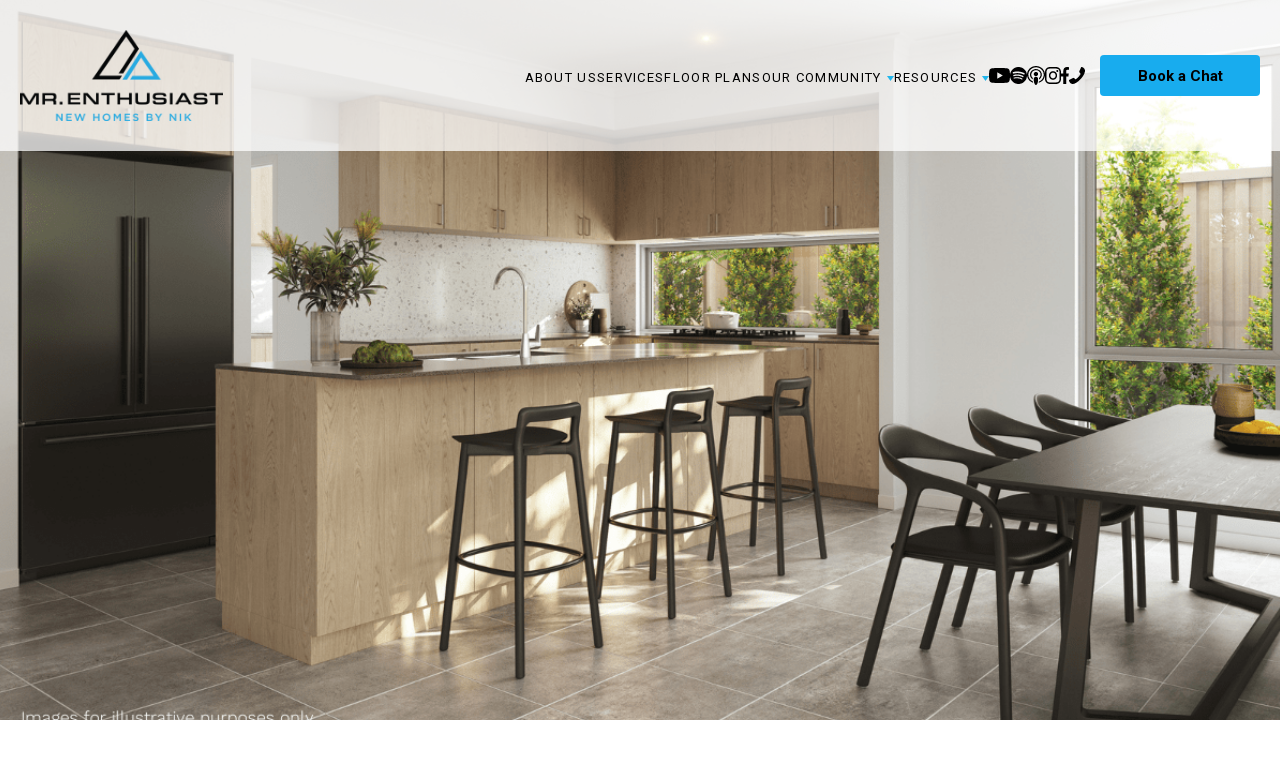

--- FILE ---
content_type: text/css
request_url: https://mrenthusiast.net.au/wp-content/uploads/rmp-menu/css/rmp-menu.css?ver=22.06.21
body_size: 1583
content:
body{transition: transform 0.5s}#rmp_menu_trigger-4900{width: 40px;height: 40px;position: fixed;top: 15px;border-radius: 5px;display: none;text-decoration: none;right: 5%;background: #18acee;transition: transform 0.5s, background-color 0.5s}#rmp_menu_trigger-4900:hover, #rmp_menu_trigger-4900:focus{background: #18acee;text-decoration: unset}#rmp_menu_trigger-4900.is-active{background: #18acee}#rmp_menu_trigger-4900 .rmp-trigger-box{width: 25px;color: #fff}#rmp_menu_trigger-4900 .rmp-trigger-icon-active, #rmp_menu_trigger-4900 .rmp-trigger-text-open{display: none}#rmp_menu_trigger-4900.is-active .rmp-trigger-icon-active, #rmp_menu_trigger-4900.is-active .rmp-trigger-text-open{display: inline}#rmp_menu_trigger-4900.is-active .rmp-trigger-icon-inactive, #rmp_menu_trigger-4900.is-active .rmp-trigger-text{display: none}#rmp_menu_trigger-4900 .rmp-trigger-label{color: #fff;pointer-events: none;line-height: 13px;font-family: inherit;font-size: 14px;display: inline;text-transform: inherit}#rmp_menu_trigger-4900 .rmp-trigger-label.rmp-trigger-label-top{display: block;margin-bottom: 12px}#rmp_menu_trigger-4900 .rmp-trigger-label.rmp-trigger-label-bottom{display: block;margin-top: 12px}#rmp_menu_trigger-4900 .responsive-menu-pro-inner{display: block}#rmp_menu_trigger-4900 .rmp-trigger-icon-inactive .rmp-font-icon{color: #fff}#rmp_menu_trigger-4900 .responsive-menu-pro-inner, #rmp_menu_trigger-4900 .responsive-menu-pro-inner::before, #rmp_menu_trigger-4900 .responsive-menu-pro-inner::after{width: 25px;height: 3px;background-color: #fff;border-radius: 4px;position: absolute}#rmp_menu_trigger-4900 .rmp-trigger-icon-active .rmp-font-icon{color: #fff}#rmp_menu_trigger-4900.is-active .responsive-menu-pro-inner, #rmp_menu_trigger-4900.is-active .responsive-menu-pro-inner::before, #rmp_menu_trigger-4900.is-active .responsive-menu-pro-inner::after{background-color: #fff}#rmp_menu_trigger-4900:hover .rmp-trigger-icon-inactive .rmp-font-icon{color: #fff}#rmp_menu_trigger-4900:not(.is-active):hover .responsive-menu-pro-inner, #rmp_menu_trigger-4900:not(.is-active):hover .responsive-menu-pro-inner::before, #rmp_menu_trigger-4900:not(.is-active):hover .responsive-menu-pro-inner::after{background-color: #fff}#rmp_menu_trigger-4900 .responsive-menu-pro-inner::before{top: 10px}#rmp_menu_trigger-4900 .responsive-menu-pro-inner::after{bottom: 10px}#rmp_menu_trigger-4900.is-active .responsive-menu-pro-inner::after{bottom: 0}@media screen and (max-width: 1200px){#rmp_menu_trigger-4900{display: block}#rmp-container-4900{position: fixed;top: 0;margin: 0;transition: transform 0.5s;overflow: auto;display: block;width: 75%;max-width: 350px;min-width: 320px;background-color: #151515;background-image: url("");height: 100%;left: 0;padding-top: 0px;padding-left: 0px;padding-bottom: 0px;padding-right: 0px}#rmp-menu-wrap-4900{padding-top: 0px;padding-left: 0px;padding-bottom: 0px;padding-right: 0px}#rmp-menu-wrap-4900 .rmp-menu, #rmp-menu-wrap-4900 .rmp-submenu{width: 100%;box-sizing: border-box;margin: 0;padding: 0}#rmp-menu-wrap-4900 .rmp-submenu-depth-1 .rmp-menu-item-link{padding-left: 10%}#rmp-menu-wrap-4900 .rmp-submenu-depth-2 .rmp-menu-item-link{padding-left: 15%}#rmp-menu-wrap-4900 .rmp-submenu-depth-3 .rmp-menu-item-link{padding-left: 20%}#rmp-menu-wrap-4900 .rmp-submenu-depth-4 .rmp-menu-item-link{padding-left: 25%}#rmp-menu-wrap-4900 .rmp-submenu.rmp-submenu-open{display: block}#rmp-menu-wrap-4900 .rmp-menu-item{width: 100%;list-style: none;margin: 0}#rmp-menu-wrap-4900 .rmp-menu-item-link{height: 40px;line-height: 40px;font-size: 16px;border-bottom: 0px solid #1d4354;font-family: inherit;color: #ffffff;text-align: left;background-color: inherit;font-weight: normal;letter-spacing: 0px;display: block;box-sizing: border-box;width: 100%;text-decoration: none;position: relative;overflow: hidden;transition: background-color 0.5s, border-color 0.5s, 0.5s;padding: 0 5%;padding-right: 50px}#rmp-menu-wrap-4900 .rmp-menu-item-link:after, #rmp-menu-wrap-4900 .rmp-menu-item-link:before{display: none}#rmp-menu-wrap-4900 .rmp-menu-item-link:hover, #rmp-menu-wrap-4900 .rmp-menu-item-link:focus{color: #fff;border-color: #1d4354;background-color: inherit}#rmp-menu-wrap-4900 .rmp-menu-item-link:focus{outline: none;border-color: unset;box-shadow: unset}#rmp-menu-wrap-4900 .rmp-menu-item-link .rmp-font-icon{height: 40px;line-height: 40px;margin-right: 10px;font-size: 16px}#rmp-menu-wrap-4900 .rmp-menu-current-item .rmp-menu-item-link{color: #18acee;border-color: #1d4354;background-color: inherit}#rmp-menu-wrap-4900 .rmp-menu-current-item .rmp-menu-item-link:hover, #rmp-menu-wrap-4900 .rmp-menu-current-item .rmp-menu-item-link:focus{color: #18acee;border-color: #3f3f3f;background-color: inherit}#rmp-menu-wrap-4900 .rmp-menu-subarrow{position: absolute;top: 0;bottom: 0;text-align: center;overflow: hidden;background-size: cover;overflow: hidden;right: 0;border-left-style: solid;border-left-color: #1d4354;border-left-width: 0px;height: 39px;width: 40px;color: #18acee;background-color: inherit}#rmp-menu-wrap-4900 .rmp-menu-subarrow svg{fill: #18acee}#rmp-menu-wrap-4900 .rmp-menu-subarrow:hover{color: #18acee;border-color: #3f3f3f;background-color: inherit}#rmp-menu-wrap-4900 .rmp-menu-subarrow:hover svg{fill: #18acee}#rmp-menu-wrap-4900 .rmp-menu-subarrow .rmp-font-icon{margin-right: unset}#rmp-menu-wrap-4900 .rmp-menu-subarrow *{vertical-align: middle;line-height: 39px}#rmp-menu-wrap-4900 .rmp-menu-subarrow-active{display: block;background-size: cover;color: #18acee;border-color: #1d4354;background-color: rgba(33, 33, 33, 0.01)}#rmp-menu-wrap-4900 .rmp-menu-subarrow-active svg{fill: #18acee}#rmp-menu-wrap-4900 .rmp-menu-subarrow-active:hover{color: #18acee;border-color: #3f3f3f;background-color: inherit}#rmp-menu-wrap-4900 .rmp-menu-subarrow-active:hover svg{fill: #18acee}#rmp-menu-wrap-4900 .rmp-submenu{display: none}#rmp-menu-wrap-4900 .rmp-submenu .rmp-menu-item-link{height: 40px;line-height: 40px;letter-spacing: 0px;font-size: 14px;border-bottom: 0px solid #1d4354;font-family: inherit;font-weight: normal;color: #fff;text-align: left;background-color: inherit}#rmp-menu-wrap-4900 .rmp-submenu .rmp-menu-item-link:hover, #rmp-menu-wrap-4900 .rmp-submenu .rmp-menu-item-link:focus{color: #fff;border-color: #1d4354;background-color: inherit}#rmp-menu-wrap-4900 .rmp-submenu .rmp-menu-current-item .rmp-menu-item-link{color: #fff;border-color: #1d4354;background-color: inherit}#rmp-menu-wrap-4900 .rmp-submenu .rmp-menu-current-item .rmp-menu-item-link:hover, #rmp-menu-wrap-4900 .rmp-submenu .rmp-menu-current-item .rmp-menu-item-link:focus{color: #fff;border-color: #3f3f3f;background-color: inherit}#rmp-menu-wrap-4900 .rmp-menu-item-description{margin: 0;padding: 5px 5%;opacity: 0.8;color: #ffffff}#rmp-search-box-4900{display: block;padding-top: 5%;padding-left: 5%;padding-bottom: 5%;padding-right: 5%}#rmp-search-box-4900 .rmp-search-form{margin: 0}#rmp-search-box-4900 .rmp-search-box{background: #ffffff;border: 1px solid currentColor;color: #1d4354;width: 100%;padding: 0 5%;border-radius: 30px;height: 45px;-webkit-appearance: none}#rmp-search-box-4900 .rmp-search-box::placeholder{color: #1d4354}#rmp-search-box-4900 .rmp-search-box:focus{background-color: #ffffff;outline: 2px solid currentColor;color: #1d4354}#rmp-menu-title-4900{background-color: inherit;color: #ffffff;text-align: center;font-size: 25px;padding-top: 10%;padding-left: 5%;padding-bottom: 0%;padding-right: 5%;font-weight: 400;transition: background-color 0.5s, border-color 0.5s, color 0.5s}#rmp-menu-title-4900:hover{background-color: inherit;color: #fff}#rmp-menu-title-4900 > .rmp-menu-title-link{color: #ffffff;width: 100%;background-color: unset;text-decoration: none}#rmp-menu-title-4900 > .rmp-menu-title-link:hover{color: #fff}#rmp-menu-title-4900 .rmp-font-icon{font-size: 25px}#rmp-menu-additional-content-4900{padding-top: 0%;padding-left: 5%;padding-bottom: 10%;padding-right: 5%;color: #6fda44;text-align: center;font-size: 16px}}.rmp-container{display: none;visibility: visible;padding: 0px 0px 0px 0px;z-index: 99998;transition: all 0.3s}.rmp-container.rmp-fade-top, .rmp-container.rmp-fade-left, .rmp-container.rmp-fade-right, .rmp-container.rmp-fade-bottom{display: none}.rmp-container.rmp-slide-left, .rmp-container.rmp-push-left{transform: translateX(-100%);-ms-transform: translateX(-100%);-webkit-transform: translateX(-100%);-moz-transform: translateX(-100%)}.rmp-container.rmp-slide-left.rmp-menu-open, .rmp-container.rmp-push-left.rmp-menu-open{transform: translateX(0);-ms-transform: translateX(0);-webkit-transform: translateX(0);-moz-transform: translateX(0)}.rmp-container.rmp-slide-right, .rmp-container.rmp-push-right{transform: translateX(100%);-ms-transform: translateX(100%);-webkit-transform: translateX(100%);-moz-transform: translateX(100%)}.rmp-container.rmp-slide-right.rmp-menu-open, .rmp-container.rmp-push-right.rmp-menu-open{transform: translateX(0);-ms-transform: translateX(0);-webkit-transform: translateX(0);-moz-transform: translateX(0)}.rmp-container.rmp-slide-top, .rmp-container.rmp-push-top{transform: translateY(-100%);-ms-transform: translateY(-100%);-webkit-transform: translateY(-100%);-moz-transform: translateY(-100%)}.rmp-container.rmp-slide-top.rmp-menu-open, .rmp-container.rmp-push-top.rmp-menu-open{transform: translateY(0);-ms-transform: translateY(0);-webkit-transform: translateY(0);-moz-transform: translateY(0)}.rmp-container.rmp-slide-bottom, .rmp-container.rmp-push-bottom{transform: translateY(100%);-ms-transform: translateY(100%);-webkit-transform: translateY(100%);-moz-transform: translateY(100%)}.rmp-container.rmp-slide-bottom.rmp-menu-open, .rmp-container.rmp-push-bottom.rmp-menu-open{transform: translateX(0);-ms-transform: translateX(0);-webkit-transform: translateX(0);-moz-transform: translateX(0)}.rmp-container::-webkit-scrollbar{width: 0px}.rmp-container ::-webkit-scrollbar-track{box-shadow: inset 0 0 5px transparent}.rmp-container ::-webkit-scrollbar-thumb{background: transparent}.rmp-container ::-webkit-scrollbar-thumb:hover{background: transparent}.rmp-container .rmp-menu-wrap .rmp-menu{transition: none;border-radius: 0;box-shadow: none;background: none;border: 0;bottom: auto;box-sizing: border-box;clip: auto;color: #666;display: block;float: none;font-family: inherit;font-size: 14px;height: auto;left: auto;line-height: 1.7;list-style-type: none;margin: 0;min-height: auto;max-height: none;opacity: 1;outline: none;overflow: visible;padding: 0;position: relative;pointer-events: auto;right: auto;text-align: left;text-decoration: none;text-indent: 0;text-transform: none;transform: none;top: auto;visibility: inherit;width: auto;word-wrap: break-word;white-space: normal}.rmp-container .rmp-menu-additional-content{display: block;word-break: break-word}.rmp-container .rmp-menu-title{display: flex;flex-direction: column}.rmp-container .rmp-menu-title .rmp-menu-title-image{max-width: 100%;margin-bottom: 15px;display: block;margin: auto;margin-bottom: 15px}button.rmp_menu_trigger{z-index: 999999;overflow: hidden;outline: none;border: 0;display: none;margin: 0;transition: transform 0.5s, background-color 0.5s;padding: 0}button.rmp_menu_trigger .responsive-menu-pro-inner::before, button.rmp_menu_trigger .responsive-menu-pro-inner::after{content: "";display: block}button.rmp_menu_trigger .responsive-menu-pro-inner::before{top: 10px}button.rmp_menu_trigger .responsive-menu-pro-inner::after{bottom: 10px}button.rmp_menu_trigger .rmp-trigger-box{width: 40px;display: inline-block;position: relative;pointer-events: none;vertical-align: super}.admin-bar .rmp-container, .admin-bar .rmp_menu_trigger{margin-top: 32px !important}@media screen and (max-width: 782px){.admin-bar .rmp-container, .admin-bar .rmp_menu_trigger{margin-top: 46px !important}}.rmp-menu-trigger-boring .responsive-menu-pro-inner{transition-property: none}.rmp-menu-trigger-boring .responsive-menu-pro-inner::after, .rmp-menu-trigger-boring .responsive-menu-pro-inner::before{transition-property: none}.rmp-menu-trigger-boring.is-active .responsive-menu-pro-inner{transform: rotate(45deg)}.rmp-menu-trigger-boring.is-active .responsive-menu-pro-inner:before{top: 0;opacity: 0}.rmp-menu-trigger-boring.is-active .responsive-menu-pro-inner:after{bottom: 0;transform: rotate(-90deg)}

--- FILE ---
content_type: text/css
request_url: https://mrenthusiast.net.au/wp-content/themes/bb-theme-child/custom_woo/custom_woo.css?ver=1035164955
body_size: 766
content:
.woocommerce-breadcrumb span{color:#18acee !Important;}
.woocommerce-breadcrumb a{color:#0a0a0a !important;}

.woocommerce-breadcrumb{font-size:14px !Important;}
.product_title, .woocommerce-Tabs-panel h2, .related.products>h2{font-weight: 300;font-size: 42px;}
.woocommerce-Tabs-panel h2, .related.products>h2{font-size:38px;}
.related.products>h2{margin-bottom: 0px !important;}
.woocommerce-shop .woocommerce-result-count{padding-bottom:0px;padding-top:7px;}
.woocommerce-shop .woocommerce-ordering .orderby{padding:5px 20px }
.woocommerce-shop .woocommerce-ordering .orderby{padding-left:5px;-webkit-appearance: none;-moz-appearance: none;appearance: none;line-height:22px;}
.woocommerce-shop .woocommerce-ordering{position:relative;}
.woocommerce-shop .woocommerce-ordering:after{content: "\f078";font-family:"Font Awesome 5 Free";font-weight:900;top:8px;right:5px;position:absolute;pointer-events:none;}
.woocommerce-loop-product__title{font-size: 30px !important;font-weight: 300 !Important;line-height: 40px !Important;padding-bottom:10px !Important }
.add_to_cart_button {margin-top:5px !important }
.woocommerce-Price-amount, .woocommerce-product-details__short-description,
.woocommerce-Tabs-panel p{font-size: 17px !important;font-weight: 400 !important;line-height: 30px !Important;color: #0a0a0a !important;}

body div.mre_quantity{display:flex !Important;border:0px !Important;}
body div.mre_quantity input[type="number"]{width:60px !Important;}
body div.mre_quantity button.minus, 
body div.mre_quantity button.plus{display:block;height:100% !important;border-color:#e6e6e6 !important;width:30px;padding:0px;text-align:center;height:42px !Important;}
body div.mre_quantity input{height: 42px !important;padding: 0 !Important;border: 1px solid #e6e6e6 !Important;border-left: 0 !Important;border-right: 0 !important;}

input[name="coupon_code"]{height:41px !important }
body.woocommerce-cart .fl-page-content, 
body.woocommerce-checkout .fl-page-content{font-size:17px;line-height:30px;}

.single-product form.cart{width:400px;max-width:100%;flex-direction: column;}
.single-product .added_to_cart {width:300px;margin-left:0px !Important;margin-top:20px;text-align:center }
.single-product .variations_form.cart .reset_variations{line-height:1.4 }
.single-product table.variations td{display:flex;padding-bottom:4px !important;}
.single-product table.variations label{margin-bottom:0px;line-height:42px !important;display: none;}
.single-product table.variations select{min-width:300px !important;border-radius:5px;border-color:#e6e6e6;line-height:40px;}
.single-product .mre_quantity{width:300px;}
.single-product .mre_quantity button{width:50px !important;}
body.single-product div.mre_quantity input[type="number"]{width:calc(100% - 100px) !Important;}
body.single-product button.single_add_to_cart_button{width:300px;margin-left:0px !important;margin-top:20px;}
body.single-product .related.products>h2{text-transform:capitalize;}
.single-product .related.products ul.products:before, .single-product .related.products ul.products:after{content:none;}
.single-product .related.products ul.products{display:flex;flex-wrap:wrap;gap:80px;}
body.single-product.woocommerce-page .related.products ul.products li.product{float:none !important;margin:0px!important;width:20%!important;}
.woocommerce-variation-add-to-cart{display:flex;flex-direction: column;}

.single-product .product_meta .sku_wrapper{display:none;}

.related.products{position:relative;padding-bottom:50px;padding-top:50px;margin-top:20px;}
.related.products>div, .related.products h2, .related.products ul{position:relative;z-index:5;}
.related.products h2{margin-top:0px !important;}
.related.products:before{content:'';position:absolute;top:0px;left:50%;background:#eaf5fd;height:100%;width:100vw;transform:translateX(-50%);z-index:2;}
body.single-product .fl-woo-content{margin-bottom:0px;}

.single-product.woocommerce .woocommerce-tabs{padding-top:39px !important;}
.related.products{margin-top:37px;}

.woocommerce ul#shipping_method>li:first-child label{margin-left:0px !Important;}

@media(min-width: 768px){
  .single-product .woocommerce-product-gallery{
    width:40% !important;
  }  
  .woocommerce div.product div.summary, .woocommerce-page div.product div.summary {
    float: right;
    width: 55% !important;
  }
}

.wc-block-checkout__guest-checkout-notice{display: none;}

--- FILE ---
content_type: text/css
request_url: https://mrenthusiast.net.au/wp-content/themes/bb-theme-child/style.css?ver=403316472
body_size: 12069
content:
/*
Theme Name: Beaver Builder Child Theme
Theme URI: http://www.wpbeaverbuilder.com
Version: 1.0
Description: An example child theme that can be used as a starting point for custom development.
Author: The Beaver Builder Team
Author URI: http://www.fastlinemedia.com
template: bb-theme
*/

/* Add your custom styles here... */

/*@import url('https://cdnjs.cloudflare.com/ajax/libs/font-awesome/4.7.0/css/font-awesome.css');*/

/* font-family: 'Poppins', sans-serif;  font-family: 'Raleway', sans-serif; */
/*body{font-family: 'Roboto', sans-serif !important;}*/
a,a:hover,a:focus,a:active{text-decoration:none !important; outline:none !important; -webkit-transition: all 0.3s ease-in-out; -moz-transition: all 0.3s ease-in-out; -o-transition: all 0.3s ease-in-out; transition: all 0.3s ease-in-out;}
p{padding:0 0 20px; margin:0;}
p:empty{padding:0; margin:0;}
p:last-of-type{padding: 0; margin: 0;}
p:last-child{padding: 0; margin: 0;}
.pp-heading-content .pp-sub-heading p:last-of-type{padding: 0 !important;}
h1, h2, h3, h4, h5, h6{margin: 0;}
h1, h2{letter-spacing: 0.05em;}


.fl-full-width .fl-page{padding-top:0px!important}
.sticky .fl-page-header{box-shadow:0 5px 23px 0 rgba(0,0,0,0.15); background: #ffffff;}
.fl-page-nav-right .fl-page-header-wrap{border:none;}
.fl-page-header .fl-page-header-wrap .container, .fl-page-footer-wrap .container,
.fl-row .fl-slide-foreground,
.fl-full-width .container{max-width:1360px; width:100%; padding:0 15px;}
#masthead .fl-page-header .container{max-width: 1920px; padding: 0 50px;}
.calendly-badge-widget{max-width: 1920px; padding: 0 50px;}

header.fl-page-header{background-color: rgb(255 255 255 / 75%); padding: 30px 0;}
/*header.fl-page-header:before{position: absolute; content: ""; width: 100%; max-width: 1330px; margin: 0 auto; left: 0; right: 0; height: 100%; background-color: #000; top: 0; opacity: 0;}*/
.header-main{width:100%; padding:0 190px 0 0; margin:0; display:flex; flex-wrap: wrap; align-items: center; justify-content: space-between;}
.header-logo-l .fl-page-header-logo img{max-width:203px;}
.header-main .fl-page-nav ul.navbar-nav{display: flex; column-gap: 45px;}
.header-main .fl-page-nav .navbar-nav li>a{padding:0; letter-spacing: 0.1em; line-height:20px; position:relative; color: #000 !important; font-size: 13px; text-transform: uppercase; font-weight: 400; margin: 0; display: inline-block;}
.header-main .fl-page-nav .navbar-nav li>a:before{background:#18acee; width:0; left:0; right:0; bottom:0; margin:auto; content:''; height:2px; position:absolute; -webkit-transition: all 0.3s ease-in-out; -moz-transition: all 0.3s ease-in-out; -o-transition: all 0.3s ease-in-out; transition: all 0.3s ease-in-out;}
.header-main .fl-page-nav .navbar-nav li>a:hover{color: #18acee !important;}
.header-main .fl-page-nav .navbar-nav li>a:hover:before,
.header-main .fl-page-nav .navbar-nav li.current-menu-item>a:before{width:100%;}
.header-main .fl-page-nav .navbar-nav li ul.sub-menu{background-color: transparent; border: none; padding: 0; box-shadow: none;}
.header-main .fl-page-nav .navbar-nav li ul.sub-menu{width: auto; min-width: 170px;}
.header-right ul{padding: 0 !important; list-style-type: none !important; margin: 0 !important; display: flex; justify-content: flex-end;}
.header-right ul{display: flex; align-items: center; gap:10px; line-height: 0;}
.header-right ul li.head-social{padding: 0;}
.header-right ul li.head-social a svg{transition: 0.3s ease-in-out;}
.header-right ul li.head-social a svg:hover{fill: #18acee;}
.header-right ul li.hed-right-btn{margin-left: 45px;}
.header-right ul li.hed-right-btn a{font-size: 16px; font-weight: 400; border-radius: 5px; background-color: #18acee; padding: 12px 25px; color: #000 !important;}
.header-right ul li.hed-right-btn a:hover{background-color: #A2DBFA;}
.header-right ul li.hed-right-btn{display: none;}

.header-main .header-nav{display: flex;justify-content: center;align-items: center; column-gap: 45px;}
.header-main .navbar-collapse:before, .header-main .navbar-collapse:after, .header-main .nav:before, .header-main .nav:after{display: none;}
.fl-submenu-indicator .header-main .fl-page-nav ul.navbar-nav>li.menu-item-has-children>a:after{content: ""; background: url(./images/menu-bot-arrow.svg) center no-repeat; width: 7px; height: 5px;}

.home-banner-marquee .slideContainer {overflow: hidden;}
.home-banner-marquee .slideContainer, .home-banner-marquee .slideContainer ul {display: flex;}
.home-banner-marquee .slideContainer ul li a {white-space: nowrap;font-size: 35px;font-weight: 700;color: #ffffff;position: relative;font-family: "Roboto", sans-serif;letter-spacing: 0.05em;}
.home-banner-marquee .slideContainer ul {list-style: none;padding: 0; margin: 0;}
.home-banner-marquee .slideContainer ul li{padding-right: 10px;}


.home-sec1 .home-sec1-left .fl-col-content{max-width: 680px; margin: 0 0 0 auto; padding-right: 50px;}
.home-sec1 .home-sec1-right{padding-left: 20%; position: relative;}
.home-sec1 .home-sec1-right .who-we-img2{position: absolute; left: 80px; top: 50%; transform: translateY(-50%); z-index: 50; padding-right: 58%;}
.home-sec1 .home-sec1-right .fl-module-button{position: absolute; left: -80px; bottom: 50px; z-index: 51;}
.home-sec1 .home-sec1-right .who-we-img1 .fl-photo-content{overflow: hidden;}


.home-counter .uabb-number-circle-container{background: rgba(24, 172, 238, 1);border-radius: 100%;}
.home-counter .uabb-number-circle-container .uabb-number-text{width: 100%;}


.fl-page-footer-wrap{ background:#131519; color:#3e3e3e; font-size:13px; line-height:normal; width:100%; float:left; clear:both; font-weight:300;}
.fl-page-footer-wrap .container{max-width:1360px; width:100%; padding:0 15px;}
.fl-page-footer-wrap a{color:#fff; line-height: 30px;}
.fl-page-footer-wrap a:hover{color:#18acee;}
.fl-page-footer-wrap .main-footet{display: flex; padding:60px 0 70px 0; flex-wrap: wrap; border-bottom: solid 1px #363636;}
.fl-page-footer-wrap .main-footet > div{display: flex; width: 25%;}
.fl-page-footer-wrap .main-footet > div:last-child{justify-content: flex-end;}
.fl-page-footer-wrap .main-footet > div:nth-child(3){justify-content: center;}
.fl-page-footer-wrap .main-footet .widget11 h2{font-size: 18px; font-weight: 300; margin-bottom: 20px;}
.fl-page-footer-wrap .main-footet ul{padding: 0 !important; list-style-type: none;}
.fl-page-footer-wrap .main-footet #block-4 p{padding: 0 !important;}
.fl-page-footer-wrap .main-footet #block-4 ul{display: flex; flex-wrap: wrap; margin: 0 -5px;}
.fl-page-footer-wrap .main-footet #block-4 ul li{padding: 0 5px; }

.foot-copyright{float:left; padding:30px 0;}
.foot-social{float:right; padding: 30px 0;}
.foot-social a{color: #3e3e3e; line-height: 1;}
.foot-social ul{margin:0; padding:0;}
.foot-social ul li{list-style:none; padding:0 0 0 10px; margin:0; float:left;}
.foot-social ul li a{display:block; padding:0; margin:0; width:48px; height:48px; color:#fff; line-height:48px; text-align:center; background:#2d2f32; border-radius:100%; font-size:20px;}
.foot-social ul li a:hover{background:#f68b1f; color:#fff;}

.fa-map-marker:before {content:"\f041" !important;}
.fl-row{clear:both;}
html.js{padding:0 !important;}
.fl-builder .container.fl-content-full{clear:both;}

.home-wwd-list .pp-icon-list .pp-icon-list-items .pp-icon-list-item .pp-list-item-icon{margin-top: 5px;}
.wwd-left-clmn{position: relative;}
.wwd-left-clmn .fl-module-button{position: absolute; bottom: 35px; right: -100px;}
.garages-left .fl-col-content{max-width: 840px; margin: 0 0 0 auto;}

.garages-left{width: calc(50% + 160px) !important;}
.garages-right{width: calc(50% - 160px) !important;}

.home-plan-info .pp-infobox-wrap .pp-infobox-image{position: relative; padding-bottom: 110%; overflow: hidden; margin: 0;}
.home-plan-info .pp-infobox-wrap .pp-infobox-image img{position: absolute; width: 100% !important; height: 100% !important; object-fit: cover; top: 0; left: 0; transition: transform .75s cubic-bezier(.2,.75,.5,1), opacity .5s ease .3s;}
.home-plan-info .pp-infobox-wrap .pp-infobox{position: relative;}
.home-plan-info .pp-infobox-wrap .pp-infobox .pp-infobox-title-wrapper{position: absolute; top: 0px; left: 0px; display: flex; justify-content: center; align-items: center; width: 100%; height: 100%; background: rgba(21, 21, 21, 0.5); opacity: 0; transition: all ease 0.4s; padding: 20px; text-align: center;}
.home-plan-info .pp-infobox-wrap .pp-infobox .pp-infobox-description{position: absolute; top: 50px; left: 0px; display: flex; justify-content: center; align-items: center; width: 100%; height: 100%; transition: all ease 0.4s; text-align: center; opacity: 0;}
.home-plan-info .pp-infobox-wrap .pp-infobox .pp-infobox-description ul{padding: 0; margin: 0; list-style: none; display: flex; align-items: center; column-gap: 35px; grid-row-gap: 15px;}
.home-plan-info .pp-infobox-wrap .pp-infobox .pp-infobox-description ul li{line-height: 1;}
.home-plan-info .pp-infobox-wrap .pp-infobox .pp-infobox-description ul li a{display: block;}
.home-plan-info .pp-infobox-wrap .pp-infobox .pp-infobox-description ul li a img{margin: 0;}
.home-plan-info .pp-infobox-wrap .pp-infobox:hover .pp-infobox-title-wrapper,
.home-plan-info .pp-infobox-wrap .pp-infobox:hover .pp-infobox-description{opacity: 1;}
.home-plan-info .pp-infobox-wrap .pp-infobox:hover .pp-infobox-image img{transform: scale(1.1);}
.home-plan-info .pp-infobox-wrap .pp-infobox .pp-infobox-title{z-index: 10;}

.land-right .fl-col-content{max-width: 680px; margin: 0 auto 0 0; padding-left: 50px;}

.testimonial-home .slick-list,
.testimonial-home .slick-track{display: flex;}
.testimonial-home .slick-list{margin: 0 -17px;}
.testimonial-home .slick-slide{padding: 17px;}
.testimonial-home .slick-slide > div{height: 100%;}
.testimonial-home .client-detail{padding: 20px; position: absolute; bottom: 0; z-index: 2; max-width: 60%;}
.testimonial-home .client-detail h3{font-size: 25px; font-weight: 300; text-transform: none; line-height: 30px; color: #ffffff; padding-bottom: 10px;}
.testimonial-home .client-detail h3 a{color: #ffffff;}
.testimonial-home .client-detail a.testi-link{width: 120px; height: 30px; background-color: #ffffff; color: #18ACEE; text-align: center; display: flex; align-items: center; justify-content: center; border-radius: 4px; font-size: 15px; font-weight: 400; line-height: 14px; transition: 0.3s ease-in-out;}
.testimonial-home .client-detail a.testi-link:hover{background-color: #18ACEE; color: #ffffff;}
.testimonial-home .labb-carousel .slick-slide .labb-carousel-item{height:100%; display:block !important; position:relative;}
.testimonial-home .labb-carousel .slick-slide .labb-carousel-item:before{position: absolute; content: ""; clip-path: polygon(0 100%,0 0,100% 100%); background: #18ACEE; left: 0; bottom: 0; right: 10%; top: 10%; z-index: 1; mix-blend-mode: multiply;}
.testimonial-home .labb-carousel .slick-slide .labb-carousel-item > p{padding:0;}
.testimonial-home .client-img{position:relative; padding-bottom:75%;}
.testimonial-home .client-img img{position:absolute; width:100%; height:100%; top:0; left:0; object-fit:cover; object-position: top; margin:0;}


div#portfolio-modal{display: none;}
#portfolio-modal {position:fixed; top:0; right:0; bottom:0; left:0; z-index:111111; display:none; overflow:hidden; outline:0; background:rgba(0,0,0,0.5);}
#portfolio-modal.in.modal{overflow-x:hidden; overflow-y:auto;}

#portfolio-modal .modal-dialog{position:relative; width:auto; margin:.5rem; pointer-events:none;}
#portfolio-modal .modal-dialog-centered{display:-ms-flexbox; display:flex; -ms-flex-align:center; align-items:center; min-height:calc(100% - (.5rem * 2));}
@media (min-width: 576px){
#portfolio-modal .modal-dialog{max-width:500px; margin:1.75rem auto;}
#portfolio-modal .modal-dialog-centered{min-height:calc(100% - (1.75rem * 2));}
}

#portfolio-modal.modal.fade .modal-dialog{transition:-webkit-transform .3s ease-out; transition:transform .3s ease-out; transition:transform .3s ease-out,-webkit-transform .3s ease-out; -webkit-transform:translate(0,-25%); transform:translate(0,-25%);}
#portfolio-modal.modal.in .modal-dialog{-webkit-transform:translate(0,0); transform:translate(0,0);}
#portfolio-modal .modal-content {position:relative; display:-ms-flexbox; display:flex; -ms-flex-direction:column; flex-direction:column; width:100%; pointer-events:auto; background-color:#fff; background-clip:padding-box; border:1px solid rgba(0,0,0,.2); border-radius:.3rem; outline:0;}
#portfolio-modal .modal-content .modal-body .img-tip{ font-weight: 700; font-size: 16px; margin-bottom: 25px; display:block; color:#18acee;}
#portfolio-modal .modal-header{padding:15px 60px 15px 20px; margin:0; background:none; border-bottom:solid 1px rgba(0,0,0,0.1); display:flex; flex-wrap:nowrap; align-items:center; justify-content:space-between; position:relative;}
#portfolio-modal .modal-header .modal-title{color:#151515; font-weight:normal; padding:0; margin:0; font-size:20px;}
#portfolio-modal .modal-header > a{padding:10px 20px; margin:0; background:#18acee; color:#fff; border:none; outline:none; font-size:16px;}
#portfolio-modal .modal-header > a:hover{background:#151515;}
#portfolio-modal .modal-header button{border:none; padding:0; margin:0; color:#151515; outline:none; background:none; position:absolute; right:20px; top:0; bottom:0; margin:auto; font-size:36px;}

#portfolio-modal .modal-body{padding:20px;}
#portfolio-modal .gallery-image-slider .slick-arrow{position:absolute; left:0; top:0; bottom:0; margin:auto; border:none; outline:none; background:none; color:#18acee; z-index:1; transform:none; -ms-transform:none; -webkit-transform:none; font-size:0;}
#portfolio-modal .gallery-image-slider .slick-arrow:before{color:#18acee; font-size:22px;}
#portfolio-modal .gallery-image-slider .slick-next{left:auto; right:0;}

#portfolio-modal .gallery-thumb-image-slider{margin:0 -5px;}
#portfolio-modal .gallery-thumb-image-slider .slick-slide{padding:5px 5px 20px;}
#portfolio-modal .gallery-thumb-image-slider .gallery-thumb-img{width:100%; position:relative; padding:0 0 100%; background:#151515;}
#portfolio-modal .gallery-thumb-image-slider .gallery-thumb-img img{position:absolute; left:0; top:0; width:100%; height:100%; object-fit:contain; opacity:0.7;}
#portfolio-modal .gallery-thumb-image-slider .slick-current .gallery-thumb-img img{opacity:1;}
#portfolio-modal .gallery-thumb-image-slider .slick-arrow{display:none !important;}
#portfolio-modal .gallery-thumb-img p { display: block; position: absolute; bottom: -20px; margin: 0; padding: 0; color: #27aae1; z-index: 1111111; text-align: center; font-weight: 700; left: 0; right: 0;}


.team-flip-box .pp-flipbox-container .pp-flipbox{padding: 0; }
.team-flip-box .pp-flipbox-container .pp-flipbox.pp-flipbox-front{/*height: auto !important;*/ transform: rotateY(0deg) !important;}
.team-flip-box .pp-flipbox-container.pp-clickhover .pp-flipbox.pp-flipbox-front{transform: rotateY(180deg) !important;}
.team-flip-box .pp-flipbox-container .pp-flipbox.pp-flipbox-front .pp-flipbox-inner{position: relative;}
.team-flip-box .pp-flipbox-container .pp-flipbox.pp-flipbox-front .pp-flipbox-inner .pp-flipbox-image{position: relative; padding-bottom: 120%; margin: 0;}
.team-flip-box .pp-flipbox-container .pp-flipbox.pp-flipbox-front .pp-flipbox-inner .pp-flipbox-image img{position: absolute; width: 100%; height: 100%; top: 0; left: 0; object-fit: cover;}
.team-flip-box .pp-flipbox-container .pp-flipbox.pp-flipbox-front .pp-flipbox-inner .pp-icon-wrapper{margin: 0;}
.team-flip-box .pp-flipbox-container .pp-flipbox.pp-flipbox-front .pp-flipbox-inner .pp-flipbox-title{position: absolute; top: 60px; left: -40px;}
.team-flip-box .pp-flipbox-container .pp-flipbox.pp-flipbox-front .pp-flipbox-inner .pp-flipbox-title .pp-flipbox-front-title{min-width: 226px; height: 58px; display: flex; align-items: center; justify-content: center; text-align: center; border-radius: 4px; background-color: #18ACEE; transition: 0.3s ease-in-out; padding: 20px 30px;}
.team-flip-box .pp-flipbox-container .pp-flipbox.pp-flipbox-front .pp-flipbox-inner .pp-flipbox-title .pp-flipbox-front-title:hover{background-color: #A2DBFA !important;}
.team-flip-box .pp-flipbox-container .pp-flipbox.pp-flipbox-back{padding: 60px; transform: rotateY(-180deg) !important;}
.team-flip-box .pp-flipbox-container.pp-clickhover .pp-flipbox.pp-flipbox-back{transform: rotateY(0deg) !important;}
.julia-bio.team-flip-box .pp-flipbox-container .pp-flipbox.pp-flipbox-back .pp-flipbox-title{margin-left: 12px;}
/*.team-flip-box .pp-flip-box .pp-flipbox-wrap{ pointer-events: none; }*/
.team-flip-box .pp-flip-box{ cursor: pointer; }
.team-flip-box .pp-flipbox-inner{vertical-align: top;}

.ab-logos .pp-logos-wrapper{justify-content: center;}
.ab-logos.our-builder .pp-logos-wrapper{justify-content: space-between; flex-wrap: nowrap;}
.ab-logos.our-builder .pp-logos-content .pp-logo{width: auto !important;}


.service-sec1 .home-sec1-left .fl-col-content{max-width: 680px; margin: 0 auto 0 0; padding-left: 50px;}
.service-sec1 .home-sec1-right{padding-right: 20%; position: relative;}
.service-sec1 .home-sec1-right .who-we-img2{position: absolute; right: 80px; top: 50%; transform: translateY(-50%); z-index: 50; padding-left: 58%;}
.service-sec1 .home-sec1-right .fl-module-button{position: absolute; right: -80px; bottom: 50px; z-index: 51;}
.service-sec1 .home-sec1-right .who-we-img1 .fl-photo-content{overflow: hidden;}

.full-content-box .fl-col-content{max-width: 80% !important; margin: auto;}
.lab-left{position: relative; padding-right: 60px;}
.lab-left .lab-social{position: absolute; bottom: 60px; right: -15px;}
.lab-left .lab-social .pp-social-icons{background-color: #18ACEE; border-radius: 4px; padding: 9px 15px;}


.plans-main{padding:100px 0; clear:both; background-color: #f2f2f2;}
.plans-main .portfolio-filter{text-align:center;}
.plans-main .portfolio-filter ul{padding:0; margin:0; display:flex; flex-wrap:wrap; justify-content:center;}
.plans-main .portfolio-filter ul li{list-style:none; padding:0 15px; margin:0; font-size:25px; line-height: 33px; color: #0a0a0a; cursor:pointer; font-weight:500; transition: all 0.3s ease-in-out;}
.plans-main .portfolio-filter ul li:hover,
.plans-main .portfolio-filter ul li.active{color:#18acee;}

.plans-main .portfolio-filter .portfolio-cat-filter ul li{padding:10px 25px;}
.plans-main .portfolio-filter .portfolio-cat-filter ul li.active{background:#18acee; color:#fff;}

.plans-main .portfolio-listing .col-md-4{padding:15px;}
.plans-main .portfolio-block{position:relative; width:100%;}
.plans-main .portfolio-block .btn-plan-gallery{position:absolute; left:0; top:0; width:100%; height:100%; display:block; z-index:2;}
.plans-main .portfolio-block .portfolio-img{position:relative; width:100%; height: 100%; aspect-ratio: 1 / 1; padding:0 0 56.3%; background:#000;}
.plans-main .portfolio-block .portfolio-img img{position:absolute; left:0; top:0; width:100%; height:100%; object-fit:cover; opacity:0.44; transition: all 0.3s ease-in-out;}
.plans-main .portfolio-block:hover .portfolio-img img{opacity:1;}
.plans-main .portfolio-block .portfolio-title{position:absolute; left:0; top:0; right:0; bottom:0;}
.plans-main .portfolio-block .portfolio-title h3{position:absolute; left:0; top:0; right:0; bottom:0; text-align:center; justify-content:center; align-items:flex-end; display:flex; margin:0; padding:25px; color:#fff; z-index:1; font-size: 30px; font-weight: 500; line-height: 1.2; text-transform: none;}
.plans-main .portfolio-block .portfolio-title:before{content:''; position:absolute; left:100%; top:100%; right:0; bottom:0; background-image: linear-gradient(to right top, #18acee 0%, #18acee 50%, transparent 50%); opacity:0.5; transition: all 0.3s ease-in-out;}
.plans-main .portfolio-block .portfolio-title:after{content:''; position:absolute; left:0; top:100%; right:100%; bottom:0; background-image: linear-gradient(to left top, #18acee 0%, #18acee 50%, transparent 50%); opacity:0.5; transition: all 0.3s ease-in-out;}
.plans-main .portfolio-block:hover .portfolio-title:before{left:50%; top:0;}
.plans-main .portfolio-block:hover .portfolio-title:after{right:50%; top:0;}


.box-filter{display: flex;justify-content: center;align-items: center;gap: 30px;margin-top: 30px;margin-bottom: 30px;}
.dropbtn-frontage,
.dropbtn-car {display: flex;justify-content: center;align-items: center;gap: 10px;background-color: transparent;color: #18acee;padding: 9px 24px;font-size: 25px;font-weight: 500;border: 3px solid #18acee;border-radius: 0;cursor: pointer;}
.dropbtn-frontage:hover, .dropbtn-frontage:focus,
.dropbtn-car:hover, .dropbtn-car:focus {background-color: #18acee;color: #fff;border: 3px solid #18acee;}
.dropdown-frontage,
.dropdown-car {position: relative;display: inline-block;}
.dropdown-content-frontage,
.dropdown-content-car {display: none;position: absolute;background-color: #f8f8f8;min-width: 220px;box-shadow: 0px 8px 16px 0px rgba(0,0,0,0.2);z-index: 99;width: -webkit-fill-available;}
.plans-main .portfolio-filter .dropdown-content-frontage ul,
.plans-main .portfolio-filter .dropdown-content-car ul{display: block;}
.plans-main .portfolio-filter .dropdown-content-frontage ul li,
.plans-main .portfolio-filter .dropdown-content-car ul li {color: black;padding: 10px 15px;text-decoration: none;display: block;}
.plans-main .portfolio-filter .dropdown-content-frontage ul li.active,
.plans-main .portfolio-filter .dropdown-content-car ul li.active {color: #18acee;}
.plans-main .portfolio-filter .dropdown-content-frontage ul li:hover,
.plans-main .portfolio-filter .dropdown-content-car ul li:hover {background-color: #ddd;}
.show {display:block;}

.single .blog-main .fl-sidebar .fl-widget:first-child{margin-top:0;}
.single-post .post-content h1,
.single-post .post-content h3,
.single-post .post-content h4,
.single-post .post-content h5{padding-bottom: 20px;}
.single-post .post-content .desc-button{margin-top: 30px;}
.single-post .post-content .desc-button a{color: #000;}

.plan-gal-section .container-fluid{padding: 0;}
.plan-gal-section .gallery-block{padding-bottom: 70px;}
.plan-gal-section .gallery-block .slick-list{margin: 0 -10px;}
.plan-gal-section .gallery-block .slick-slide{padding: 10px;}
.plan-gal-section .gallery-block .gal-img{position: relative; padding-bottom: 100%;}
.plan-gal-section .gallery-block .gal-img img{position: absolute; width: 100%; height: 100%; top: 0; left: 0; object-fit: cover;}
.plan-gal-section .video-block .video-inner{padding-bottom: 40.2%; position: relative;}
.plan-gal-section .video-block .video-inner video,
.plan-gal-section .video-block .video-inner iframe{width: 100%; position: absolute; top: 0; left: 0; height: 100%; object-fit: cover; border: 0;}

.single-portfolio .gallery-slides .slick-prev {left: 5px;}
.single-portfolio .gallery-slides .slick-arrow {width: 30px;height: 30px;border: none !important;outline: none; display: flex;align-items: center;justify-content: center; z-index: 99; font-size: 0; opacity: 0; visibility: hidden;}
.single-portfolio .slick-prev, .single-portfolio .slick-next {position: absolute !important;}
.single-portfolio .plan-gallery .slick-list {margin: 0 -10px;}
.single-portfolio .plan-gallery .slick-slide>div {padding: 0 10px;}
.slick-slide img {display: block;}
.single-portfolio .gallery-slides .slick-next {right: 5px;}
.single-portfolio .gallery-slides .slick-prev:before {content: '\f104';font-family: FontAwesome;}
.single-portfolio .gallery-slides .slick-arrow:before {background: none;font-size: 28px;color: #18acee;opacity: 1;font-weight: 700;}
.single-portfolio .gallery-slides .slick-next:before {content: '\f105';font-family: FontAwesome;}

.video-block{position: relative;}
div#floor-video{position: absolute; top: -150px; left: 0;}

.com_img{position:relative; width:100%; min-height:750px; display:flex; flex-wrap:wrap; align-items:center; justify-content:center;}
.com_img > img{position:absolute; left:0; top:0; width:100%; height:100%; object-fit:cover;}
.com_img .container{position:relative; z-index:1;}
.com_img .pt_title{padding:44px 0 0; margin:0; color:#fff;}


.blog-sec1-right .fl-col-content{padding-left: 80px; position: relative;}
.blog-sec1-right .blog-gt-btn{position: absolute; left: 0px; bottom: 40px;}
.blog-main{padding:100px 0; clear:both;}
.blog-main .container{max-width: 100%; padding: 0 100px;}
.blog-main.blog-box-same .col-md-12 .row{display:flex; flex-wrap:wrap; margin: 0 -40px;}
.blog-main .col-md-8 .row{display:flex; flex-wrap:wrap;}
.blog-main.blog-box-same .col-lg-4.col-md-6.col-sm-6.col-xs-12.pull-left{margin-bottom: 60px; padding: 0 40px;}
.blog-main .col-md-8 .col-lg-6{padding:15px;}
.blog-main .home-post{height:100%; padding:0 0 55px; margin:0; position:relative;}
.blog-main .home-post .img-link{position:relative; padding:0 0 110%; width:100%;}
.blog-main .home-post .img-link img{position:absolute; left:0; top:0; width:100%; height:100%; object-fit:cover;}
.blog-main .home-post .product-detail{padding:24px 24px 0; margin:-150px 0 0 0; clear:both; background-color: #ffffff; max-width: 80%; z-index: 1; position: relative; overflow: hidden;}
.blog-main .more-news .home-post .product-detail{margin:-50px 0 0 0;}
.blog-main .more-news .home-post .product-detail:before{display:none;}
.blog-main .more-news .home-post .post-tit{padding: 0;}
.blog-main .more-news .more-posts-list.row{display: flex; flex-wrap: wrap; margin: 0 -40px; row-gap: 32px;}
.blog-main .more-news .more-posts-list.row .post-block{padding: 0 40px;}
.blog-main .home-post .post-tit{padding:0 0 16px; margin:0; font-size:25px; letter-spacing: 0.05em;}
.blog-main .home-post .post-tit a:hover{color:#151515;}
.blog-main .home-post .date{padding:0 0 6px; margin:0; color:#000000; font-family: Kalam, cursive; font-weight: 700; font-size: 18px; text-transform: lowercase;}
.blog-main .home-post .post-content{line-height:1.45;}
.blog-main .home-post .read-link{position:absolute; left:24px; bottom:0;}
.blog-main .home-post .read-link .btn{background:#18ACEE; color:#ffffff; display: flex; align-items: center; justify-content: center; border-radius:4px; min-width: 155px; height: 35px; text-align: center; font-size:16px;}
.blog-main .home-post .read-link .btn:hover{background:#A2DBFA; color:#000000;}
.blog-main .home-post .product-detail:before{position: absolute; content: ""; width: 100%; height: 20px; bottom: 0; background: linear-gradient(0deg,rgba(255, 255, 255, 1) 10%, rgba(255, 255, 255, 0) 100%);}

.blog-main .fl-sidebar{padding:0; margin:0; max-width:100%; width:100%; display:block;}
.blog-main .fl-sidebar .fl-widget{padding:25px; margin:15px 0; background:#eaf5fd;}
.blog-main .fl-sidebar .widget_search form{position:relative;}
.blog-main .fl-sidebar .widget_search form label{display:none;}
.blog-main .fl-sidebar .widget_search form input[type="search"]{margin:0; width:100%; font-size:16px; line-height:1; color:#151515; border:1px solid #D6D6D6; height:auto; padding:12px 100px 12px 18px; border-radius:0px;}
.blog-main .fl-sidebar .widget_search form input[type="search"]:focus{outline:none;}
.blog-main .fl-sidebar .widget_search form input[type="submit"]{position:absolute; top:0; right:0; bottom:0; margin:0; border:none;  font-size:16px; line-height:1; color:#151515; background:#18acee; padding:0 15px; text-transform:uppercase; letter-spacing:0; border-radius:0px;}
.blog-main .fl-sidebar .widget_search form input[type="submit"]:hover{background:#151515; color:#fff;}
.blog-main .fl-sidebar .fl-widget-title{padding:0 0 5px; margin:0; font-size:22px;}
.blog-main .fl-sidebar ul{padding:0; margin:0;}
.blog-main .fl-sidebar ul li{list-style:none; padding:10px 0; margin:0; border-bottom:solid 1px rgba(0,0,0,0.15);}
.blog-main .fl-sidebar ul li:last-child{border-bottom:none; padding-bottom:0;}
.blog-main .fl-sidebar ul li a{color:#151515;}
.blog-main .fl-sidebar ul li a:hover{color:#18acee;}

.blog-main .single-post h2{padding:20px 0 10px; margin:0; font-size: 50px;}
.blog-main .single-post .date{padding:0 0 15px;}
.blog-main .single-post h3{margin:0; padding:0 0 15px;}
.blog-main .single-post ul{padding:0 0 15px 18px; margin:0;}
.blog-main .single-post ul li{padding:0 0 5px; margin:0;}
.blog-main .single-post ol{padding:0 0 15px 18px; margin:0;}
.blog-main .single-post ol li{padding:0 0 5px; margin:0;}
.blog-main .single-post table{margin-bottom:20px; border:solid 1px rgb(24 172 238 / 16%);}
.blog-main .single-post table tr th{padding:9px 10px; margin:0; background:rgb(24 172 238 / 16%);}
.blog-main .single-post table tr td{border-left:solid 1px rgb(24 172 238 / 16%); border-top:solid 1px rgb(24 172 238 / 16%); padding:9px 10px; vertical-align:top;}

.blog-main .col-md-8 .fl-archive-nav{padding:15px; width:100%; float:left; clear:both;}
.blog-main .col-md-8 .fl-archive-nav .fl-archive-nav-prev{float:left;}
.blog-main .col-md-8 .fl-archive-nav .fl-archive-nav-next{float:right;}

.blog-main .fl-archive-nav{ clear: both; float: left; width: 100%; padding: 0 15px; padding-top: 40px;}
.blog-main .fl-archive-nav a{ font-size: 16px; line-height: 1; font-weight: 400; padding: 10px 25px; background: #18acee; color: #151515; border-radius: 4px; display: inline-block; }
.blog-main .fl-archive-nav a:hover{ background: #151515; color: #fff; }
.blog-main .fl-archive-nav .fl-archive-nav-prev{ float:left; }
.blog-main .fl-archive-nav .fl-archive-nav-next{ float: right; }
.home-latest.row .col-md-8.col-sm-12.col-xs-12.pull-left{padding-right: 35px;}


.more-news{padding-top: 100px;}
.more-news h2{padding-bottom: 20px; font-size: 50px;}

.image-gallery .pp-photo-gallery-item .pp-photo-gallery-content a{position: relative; padding-bottom: 110%; display: block;}
.image-gallery .pp-photo-gallery-item .pp-photo-gallery-content img{position: absolute; width: 100%; height: 100%; object-fit: cover; top: 0; left: 0; object-position: top;}

.wdv-left{width: calc(50% - 100px) !important;}
.wdv-right{width: calc(50% + 100px) !important;}
.wdv-right .fl-col-content{max-width: 780px; margin: 0 auto 0 0; padding-left: 100px;}
.full-content-box-left .fl-col-content{max-width: 680px !important; margin: 0 0 0 auto; padding-right: 100px;}
.full-content-box-right .fl-col-content{max-width: 680px !important; margin: 0 auto 0 0; padding-left: 100px;}

.full-sec .fl-row-content-wrap > .fl-row-content > .fl-col-group > .fl-col:first-child{width:calc(50% - 127px);}
.full-sec .fl-row-content-wrap > .fl-row-content > .fl-col-group > .fl-col:last-child{width:calc(50% + 127px);}
.full-sec .fl-row-content-wrap > .fl-row-content > .fl-col-group > .full-leftimg{padding-right: 110px;}
.full-sec:not(.finance-deposit) .fl-row-content-wrap > .fl-row-content > .fl-col-group > .full-righttxt{padding: 90px 20px 90px 0;}
.full-sec .fl-row-content-wrap > .fl-row-content > .fl-col-group > .full-righttxt > .fl-col-content{max-width: 808px; margin-right: auto; padding: 0;}
/*.full-sec.finance-deposit .fl-row-content-wrap > .fl-row-content > .fl-col-group > .full-righttxt .pp-accordion-item{margin-bottom:0;}*/

.faq-main .pp-accordion .pp-accordion-item.pp-accordion-item-active .pp-accordion-button{border-color:transparent;}
.faq-main .pp-accordion .pp-accordion-item .pp-accordion-button .pp-accordion-button-icon.pp-accordion-open{padding:0; height:auto; width:auto; display:block; margin-top:-3px; transition:all 0.6s;}
.faq-main .pp-accordion .pp-accordion-item.pp-accordion-item-active .pp-accordion-button .pp-accordion-button-icon.pp-accordion-open{transform:rotateX(180deg);}
.faq-main .pp-accordion .pp-accordion-item .pp-accordion-button .pp-accordion-button-icon:before{width:auto; height:auto; font-size:32px; display:block;}
.faq-main .pp-accordion .pp-accordion-item .pp-accordion-button .pp-accordion-button-icon.pp-accordion-close{display:none;}
.faq-main .pp-accordion .pp-accordion-item .pp-accordion-content{position:relative;}
.faq-main .pp-accordion .pp-accordion-item .pp-accordion-content:before{content:''; position:absolute; right:0; top:0; bottom:-1px; width:167px; background:url(images/faq-right.png) center center no-repeat; background-size:100% 100%; display:block;}
.faq-main .pp-accordion .pp-accordion-item .pp-accordion-content > div{padding-right:120px;}
.faq-main .pp-accordion .pp-accordion-item .pp-accordion-content p:last-child{padding:0;}

.faq-main .fl-module .pp-accordion .pp-accordion-item:last-child{margin-bottom:0;}
.faq-main .fl-module .pp-accordion .pp-accordion-item:first-child .pp-accordion-button{padding-top:0;}

.full-leftimg .fl-module-photo{height: 100%;}

.single-portfolio .com_img {background: #0a0a0a;}
#plan-dtlmain .fl-col-group > .fl-col.blue-bg-floor {width: calc(50% + 100px);}
#plan-dtlmain .fl-col-group > .fl-col.blue-bg-floor > .fl-col-content {height: 100%;}
.fl-col-group-equal-height.fl-col-group-align-center .blue-bg-floor .fl-col-content {justify-content: flex-start;}
#plan-dtlmain .fl-col-group > .fl-col.blue-bg-floor {width: calc(50% + 100px);}
#plan-dtlmain .fl-col-group > .fl-col.blue-bg-floor > .fl-col-content {height: 100%;}
.single-portfolio .house-elevation img {width: 100%;}
#plan-dtlmain .fl-col-group > .fl-col.blue-bg-floor > .fl-col-content > .fl-col-group:last-child {height: 100%;}
.single-portfolio .plans-text-left {padding-left: 5px;}
#plan-dtlmain .fl-col-group > .fl-col.blue-bg-floor .fl-col-group:last-child .fl-col-content {max-width: 925px;padding: 40px 20px 80px 80px;position: relative;z-index: 1;margin: 0 0 0 auto;}
.single-portfolio .blue-bg-floor p {line-height: 30px;}
/*.single-portfolio .blue-bg-floor .plan-content:has(p + p) p:first-child{font-weight: 700 !important;}*/
.single-portfolio .blue-bg-floor .plan-content p:first-child{font-weight: 500 !important;}
.single-portfolio .blue-bg-floor .plan-content p:first-child span{font-weight: 500 !important;}

#plan-dtlmain .fl-col-group > .blue-bg-floor + .fl-col {width: calc(50% - 100px);}
#plan-dtlmain .fl-col-group > .blue-bg-floor + .fl-col > .fl-col-content {padding: 0px 50px 50px 150px;max-width: 700px;margin: 0 auto 0 0;justify-content: flex-start;}
#plan-dtlmain .fl-col-group > .blue-bg-floor + .fl-col > .fl-col-content .fl-rich-text p{display: none;}
#plan-dtlmain .fl-col-group > .blue-bg-floor + .fl-col .fl-rich-text .plan-gallery_co {width: 100%;}
.plan-gallery_co .gallery-image-slider {width: 600px;max-width: 100%;margin: 0 auto;}
.single-portfolio .gallery-image-slider .slick-prev {left: -50px;}
.single-portfolio .gallery-image-slider .slick-arrow {width: 30px;height: 30px;border: none !important;outline: none; display: flex;align-items: center;justify-content: center; font-size: 0;}
.single-portfolio .slick-prev, .single-portfolio .slick-next {position: absolute !important;}
.single-portfolio .plan-gallery .slick-list {margin: 0 -10px;}
.single-portfolio .plan-gallery .slick-slide>div {padding: 0 10px;}
.slick-slide img {display: block;}
.single-portfolio .gallery-image-slider .slick-next {right: -50px;}
.single-portfolio .gallery-image-slider .slick-prev:before {content: '\f104';font-family: FontAwesome;}
.single-portfolio .gallery-image-slider .slick-arrow:before {background: none;font-size: 40px;color: #18acee;opacity: 1;font-weight: 700;}
.single-portfolio .gallery-image-slider .slick-next:before {content: '\f105';font-family: FontAwesome;}
.single-portfolio .plan-gallery .gallery-item p {color: #0a0a0a;font-size: 18px;text-align: center;font-weight: 500;padding-top: 20px;}
.single-portfolio .plan-heading h3{font-family: Kalam, cursive; font-weight: 700; text-transform: lowercase; color: #000000;}
.portfolio-block .btn-plan-gallery__new { position: absolute; top: 0px; left: 0px; width: 100%; height: 100%; display: block; z-index: 9;}

.custom-cursor {  position: fixed;  top: 0;  left: 0;  width: 80px;  height: 80px;  background-color: rgba(24, 172, 238, 0.9);  border-radius: 50%;  pointer-events: none;  z-index: 9999;  transform: translate(-50%, -50%) scale(0.8);  display: none;  align-items: center;  justify-content: center;  font-size: 14px;  color: white;  transition: transform 0.2s ease, opacity 0.2s ease;}
.custom-cursor.active {  display: flex; opacity: 0;}
.custom-cursor.active.hovering {  transform: translate(-50%, -50%) scale(1.3); opacity: 1;}
.custom-cursor .cursor-text {  opacity: 0;  transition: opacity 0.2s ease;}
.custom-cursor.hovering .cursor-text {  opacity: 1;}
.custom-cursor.inactive {  display: none !important;}


/*old-page-style*/


.fl-content-slider .fl-slide-bg-photo{background-position: center;}
.fl-slide.fl-slide-text-center{display: flex; align-items: center; justify-content: center; padding-top: 100px;}
.banner-caption .fl-slide-content .fl-slide-text p:first-child{text-transform: uppercase; font-weight: 500; font-size: 14px; letter-spacing: 0.2em; line-height: 19px; margin-bottom: 20px !important;}
.banner-caption .fl-slide-content .fl-slide-text h1{font-size: 70px; font-weight: 500; line-height: 75px; letter-spacing: 0.03em;}
.banner-caption .fl-slide-content .fl-slide-text p{font-weight: 400; line-height: 26px; font-size: 20px;}
.banner-caption .fl-slide-content .fl-slide-text p a{font-size: 15px; font-weight: 400; background-color: #18acee; padding: 8px 15px; color: #000 !important; border-radius: 5px; min-width: 160px; display: inline-block; margin-top: 20px;}
.banner-caption .fl-slide-content .fl-slide-text p a:hover{background-color: #A2DBFA;}

.page-id-2608 .fl-module.fl-module-photo{height: 100%;}
.page-id-2608 .fl-module-content.fl-node-content{height: 100%;}
.page-id-2608 .fl-photo.fl-photo-align-center{height: 100%;}
.page-id-2608 .fl-photo-content.fl-photo-img-jpg{height: 100%; position: relative;}
.page-id-2608 .fl-photo-content.fl-photo-img-png{height: 100%; position: relative;}
.page-id-2608 .fl-photo-content.fl-photo-img-jpeg{height: 100%; position: relative;}
.page-id-2608 img.fl-photo-img.size-full{height: 100%; object-fit: cover; width: 100%; position: absolute; top: 0; left: 0;}
.page-id-2608 .fl-col-content.fl-node-content{height: 100%;}
.page-id-2608 .fl-col-group-equal-height.fl-col-group-align-center .fl-module{height: 100%;}
.page-id-2608 .fl-module-content.fl-node-content{height: 100%;}
.page-id-2608 .fl-photo.fl-photo-align-center{height: 100%;}
.page-id-2608 .fl-photo-content.fl-photo-img-jpg{height: 100%;}
.page-id-2608 img.fl-photo-img.size-full{height: 100%; object-fit: cover; object-position: top;}

.slide-multiply .bx-viewport .fl-slide{position:relative;}
.slide-multiply .bx-viewport .fl-slide:before{content:''; position:absolute; right:0; width:33.8%; top:0; bottom:0; margin:auto; background:url(images/banner-ower.png) center center no-repeat; background-size:100% 100%;}
.slide-multiply .bx-viewport .fl-slide .fl-slide-bg-photo{mix-blend-mode:multiply;}
.slide-multiply2 .bx-viewport .fl-slide:before{right:51%; width:35%;}
.slide-multiply2 .bx-viewport .fl-slide:after{content:''; position:absolute; right:0; width:51%; top:0; bottom:0; margin:auto; background:#18acee; display:block;}

.blue-bg{background-color: #eaf5fd;}
.black-bg{background-color: #151515;}
.white-bg{background-color: #ffffff;}

.journeys-section1 .brandon{position: relative;}
.journeys-section1 .brandon:before{position: absolute; content: ""; background: url(./images/brandon.png) left center no-repeat; width:28.1%; z-index: 1; height:45%; top: 0; left: 0; bottom: 0; background-size: 100% 100%;}

.journeys-text-left .fl-col-content.fl-node-content{max-width: 700px; margin: 0 0 0 auto; padding: 100px 70px 100px 20px; z-index: 2;}
.journeys-text-right .fl-col-content.fl-node-content{max-width: 700px; margin: 0 auto 0 0; padding: 100px 20px 100px 70px;}

.testimonial-slider.slick-slider .slick-slide {opacity: .3; transition: opacity .3s; max-width: 100vw; width: 33.75rem; margin: 0 15px; background: rgba(255,255,255,.25); border-radius: 10px; position: relative; padding: 30px; height: 100%; border: 2px solid #fff;}
.testimonial-slider.slick-initialized.slick-slider {margin-bottom: 50px;}
.testimonial-slider.slick-slider .slick-slide.slick-active.slick-center{opacity: 1;}
.testimonial-slider.slick-slider .slick-slide .testimomnial-detail {display: flex; justify-content: space-between; align-items: center; margin-bottom: 24px;}
.testimonial-slider.slick-slider .slick-slide .testimomnial-detail h3{font-size: 18px; color: #fff; margin: 0; font-weight: 500;}
.testimonial-slider.slick-slider .slick-slide .testimomnial-detail ul.review-rating{display: flex; list-style-type: none; padding: 0; margin: 0;}
.testimonial-slider.slick-slider .slick-slide .testimomnial-detail ul li {padding: 0 1px;}
.testimonial-slider.slick-slider .slick-slide .testimomnial-detail ul li i{font-size: 14px; color: #18acee;}
.testimonial-slider.slick-slider .slick-slide .testimonial-content p{font-size: 16px; font-weight: 400; line-height: 1.5; color: #fff;}
.btn-more-testimonial{text-align: center;}
.btn-more-testimonial a{padding: 12px 20px; font-size: 16px; font-weight: 400; line-height: 16px; position: relative; background: #18acee; color: #151515; border-radius: 4px; display: inline-block; text-align: center;vertical-align: middle;}
.testimonial-slider .slick-prev, .testimonial-slider .slick-next{width: 48px; height: 48px;position: absolute !important;
top: 50% !important;}
.testimonial-slider .slick-prev:before, .testimonial-slider .slick-next:before{font-size: 48px;}
.testimonial-slider .slick-next:before {content: "\f054" !important; font: 40px/1 'FontAwesome' !important; color: #18acee;}
.testimonial-slider .slick-prev:before {content: "\f053" !important; font: 40px/1 'FontAwesome' !important; color: #18acee;}
.testimonial-slider button:hover, .testimonial-slider button:focus{outline: none; border: none;}

.why-choose-enthysi{background-color: #18acee;}
.why-choose-enthysi .fl-col-content.fl-node-content{max-width: 700px; margin: 0 0 0 auto; padding: 70px 70px 70px 20px;}
.why-choose .fl-col-content.fl-node-content{max-width: 700px; margin: 0 auto 0 0; padding: 70px 0 70px 160px;}
.why-choose .pp-icon-list ul li{padding-left: 30px; position: relative;}
.why-choose .pp-icon-list ul li span.pp-list-item-icon{position: absolute; top: 7px; left: 0;}
.why-choose-main .why-choose{position: relative;}
.why-choose-main .why-choose:before{position: absolute; content: ""; background: url(./images/why-choose.png) left center no-repeat; width:185px; z-index: 1; height: 100%; top: 0; left: 0; bottom: 0; background-size: 100% 100%;}

.chat .pp-heading-content .pp-heading .heading-title span.title-text.pp-primary-title{margin-bottom: 15px;}
.chat .pp-heading.pp-left{margin-bottom: 21px;}
.chat span.title-text.pp-primary-title{letter-spacing: 0.3em;}
.chat .pp-sub-heading .row{margin: 0 !important;}
.chat .pp-sub-heading p{line-height: 30px;}
.chat .pp-heading-content{margin-bottom: 30px;}
.chat.dream .pp-heading-content{margin-bottom: 10px;}
.chat form .gfield_label{color: #ffffff;}
.chat form input{color: #000000;}
.chat form .gfield select{color: #000000 !important;}
.chat .gform_wrapper.gravity-theme .gform_footer{padding: 16px 0 0 0;}
.chat .gform_wrapper.gravity-theme .gform_footer .gform_button{transition: 0.3s;}
.chat .gform_wrapper.gravity-theme .gform_footer input{margin: 0;}
.chat .pp-heading-content .pp-heading .pp-mobile-{margin-bottom: 10px;}
.chat .heading-title{margin-bottom: 10px !important;}

.social-section .fl-row-content-wrap{position:relative;}
.social-section .fl-row-content-wrap:before{position: absolute; content: ""; background:#18acee; width:50%; width:calc(50% + 30px);display: block !important; height: 100%; top: 0; left: 0; bottom: 0; opacity:0.15;}
.social-section .fl-row-content-wrap:after{position: absolute; content: ""; background: url(./images/brandon.png) left center no-repeat; width:16%; height: 100%; top: 0; left:50%; left:calc(50% + 30px);bottom: 0; background-size: 100% 100%; opacity:0.15;}
.social-section .pp-heading-content{margin-bottom: 25px;}
.social-section .pp-heading-content .pp-heading .heading-title span.title-text.pp-primary-title{line-height: 60px; letter-spacing: 0.05em; margin-bottom: 15px;}
.social-section .fl-rich-text{max-width: 500px; margin: 0 auto;}
.social-section .pp-heading-content .pp-sub-heading p{line-height: 30px;}
.social-section .fl-row-content{position: relative; z-index: 1;}
.social-section .ua-icon-Instagram:before{content: "\e9d6";}
.social-section .fl-module-content.fl-node-content .fl-heading{display: block;}

.journeys-section1 .pp-heading-content .pp-heading .heading-title{line-height: 1.2; font-size: 50px;}
.journeys-section1 .pp-heading-content .pp-heading{margin-bottom: 15px !important;}
.client-journeys-cta .fl-cta-stacked .fl-cta-button{padding-top: 0!important;}
.title-black .heading-title{color: #151515 !important;}
.client-journeys-cta .fl-cta-text .fl-cta-text-content{padding-bottom: 20px;}

.what-we-do{background-color: #151515;}
.what-we-do{ position: relative; z-index: 1;}
.wwd-main .what-we-do:after{position: absolute; content: ""; background: url(./images/what-we-do-bg.png) left center no-repeat; width:30.2%; z-index: 1; height: 60%; left: 0; bottom: 0; background-size: 100% 100%;}
.what-we-do .fl-col-content.fl-node-content{max-width: 700px; margin: 0 0 0 auto; padding-top: 70px;
padding-bottom: 70px; z-index: 2;}

.want-something-custom .pp-heading-content .pp-heading .heading-title{margin-bottom: 15px !important;}
.want-something-custom span.title-text.pp-primary-title{ margin-bottom: 15px; letter-spacing: 0.3em;}
.want-something-custom span.title-text.pp-secondary-title{line-height: 60px; letter-spacing: 0.05em;}
.want-something-custom p{line-height: 30px;}
.want-something-custom .pp-heading-content .pp-sub-heading ul{padding: 20px 0 0; margin: 0;}
.want-something-custom .pp-heading-content .pp-sub-heading ul li{position: relative; padding-left: 30px; padding-bottom: 10px;}
.want-something-custom .pp-heading-content .pp-sub-heading ul li:last-child{padding-bottom: 0;}
.want-something-custom .pp-heading-content .pp-sub-heading ul li:before{position: absolute; content: ""; width: 20px; height: 20px; background: url(./images/circle.png) no-repeat; left: 0; top: 0;}

#footer-quote{position:relative;}
#footer-quote .fl-row-content-wrap{position:relative;}
#footer-quote .fl-row-content-wrap:before{content:''; position:absolute; right:0; width:34%; top:0; bottom:0; margin:auto; background:url(images/banner-ower.png) center center no-repeat; background-size:100% 100%; display:block; mix-blend-mode:multiply;}

.how-do-started .fl-col-content.fl-node-content{margin: 0 0 0 auto; max-width: 700px; padding: 70px 85px 70px 20px;}
.how-do-started .pp-heading-content .pp-heading .heading-title{line-height: 1.2; margin-bottom: 15px;}
.how-do-started .pp-heading-content{margin-bottom: 25px;}
.how-do-started .our-event .pp-heading-content{margin-bottom: 0px;}


.community-sec2 .ls-5 .pp-heading-content .pp-heading .heading-title .pp-primary-title{ margin-bottom:15px;}
.community-sec3 .fl-rich-text > p{padding:0; margin:0;}
.community-sec3 .community-listings{display:flex; flex-wrap:wrap; margin:0 -15px; grid-row-gap:100px;}
.community-sec3 .community-listings .community-block{display:flex; flex-wrap:wrap; width:100%;}
.community-sec3 .community-left{padding-right:95px;}
.community-sec3 .community-left .slick-slide .gallery-block .gallery-image,
.community-sec3 .community-left .slick-slide .gallery-block .video-file,
.community-sec3 .community-left .slick-slide .gallery-block .yt-video{position:relative; padding:0 0 74.288%;}
.community-sec3 .community-left .slick-slide .gallery-block .gallery-image img,
.community-sec3 .community-left .slick-slide .gallery-block .video-file video,
.community-sec3 .community-left .slick-slide .gallery-block .yt-video img{position:absolute; left:0; top:0; width:100%; height:100%; object-fit:cover; object-position:top;}

.community-sec3 .community-left .slick-slide .gallery-block .video-file a:before,
.community-sec3 .community-left .slick-slide .gallery-block .yt-video a:before{content:''; background:url(images/play.svg) center center no-repeat; position:absolute; left:0; top:0; right:0; bottom:0; width:80px; height:80px; background-size:contain; display:block; margin:auto; z-index:1;}

.community-sec3 .community-left .gallery{position:relative;}
.community-sec3 .community-left .gallery .slick-arrow{position:absolute; left:15px; top:0; bottom:0; margin:auto; transform:none; -ms-transform:none; -webkit-transform:none; width:24px; height:38px; background:url(images/left.svg) center center no-repeat; background-size:contain; z-index:1; border:none; outline:none;}
.community-sec3 .community-left .gallery .slick-arrow:before{display:none;}
.community-sec3 .community-left .gallery .slick-arrow.slick-next{left:auto; right:15px; background:url(images/right.svg) center center no-repeat; background-size:contain;}

.community-sec3 .community-details .community-date{ color:#0a0a0a; text-transform:uppercase; font-size:14px; font-weight:500;}
.community-sec3 .community-details .community-title h3{margin:0; padding:15px 0 20px; font-size:46px; font-weight:700; }
.community-sec3 .community-details .community-content p{line-height:1.8;}
/*.community-sec3 .community-details .community-content p:last-child{padding:0; margin:0;}*/
/*.community-sec3 .community-details .community-content .btn-see-more{padding-top:20px;}*/
.community-sec3 .community-details .community-content .btn-see-more a{font-weight:500;}


div#community-modal{display: none;}
#community-modal {position:fixed; top:0; right:0; bottom:0; left:0; z-index:111111; display:none; overflow:hidden; outline:0; background:rgba(0,0,0,0.5);}
#community-modal.active.modal{overflow-x:hidden; overflow-y:auto; display:block;}

#community-modal .modal-dialog{position:relative; width:auto; margin:.5rem; pointer-events:none;}
#community-modal .modal-dialog-centered{display:-ms-flexbox; display:flex; -ms-flex-align:center; align-items:center; min-height:calc(100% - (.5rem * 2));}
@media (min-width: 576px){
#community-modal .modal-dialog{max-width:700px; margin:1.75rem auto;}
#community-modal .modal-dialog-centered{min-height:calc(100% - (1.75rem * 2));}
}

#community-modal.modal.fade .modal-dialog{transition:-webkit-transform .3s ease-out; transition:transform .3s ease-out; transition:transform .3s ease-out,-webkit-transform .3s ease-out; -webkit-transform:translate(0,-25%); transform:translate(0,-25%);}
#community-modal.modal.active .modal-dialog{-webkit-transform:translate(0,0); transform:translate(0,0);}
#community-modal .modal-content {position:relative; display:-ms-flexbox; display:flex; -ms-flex-direction:column; flex-direction:column; width:100%; pointer-events:auto; background-color:#fff; background-clip:padding-box; border:1px solid rgba(0,0,0,.2); border-radius:.3rem; outline:0;}

#community-modal .modal-header{padding:15px 60px 15px 20px; margin:0; background:none; border-bottom:solid 1px rgba(0,0,0,0.1); display:flex; flex-wrap:nowrap; align-items:center; justify-content:space-between; position:relative; border:none;}
#community-modal .modal-header .modal-title{color:#151515; font-weight:normal; padding:0; margin:0; font-size:20px;}
#community-modal .modal-header > a{padding:10px 20px; margin:0; background:#18acee; color:#fff; border:none; outline:none; font-size:16px;}
#community-modal .modal-header > a:hover{background:#151515;}
#community-modal .modal-header button{border:none; padding:0; margin:0; color:#151515; outline:none; background:none; position:absolute; right:20px; top:0; bottom:0; margin:auto; font-size:36px;}

#community-modal .modal-body{padding:20px;}
#community-modal .community-gallery-slider .gallery-block .gallery-image,
#community-modal .community-gallery-slider .gallery-block .video-file,
#community-modal .community-gallery-slider .gallery-block .yt-video{position:relative; padding:0 0 74.288%;}
#community-modal .community-gallery-slider .gallery-block .gallery-image img,
#community-modal .community-gallery-slider .gallery-block .video-file video,
#community-modal .community-gallery-slider .gallery-block .yt-video img,
#community-modal .community-gallery-slider .gallery-block .yt-video iframe{position:absolute; left:0; top:0; width:100%; height:100%; object-fit:contain;}

#community-modal .community-gallery-slider .slick-arrow{position:absolute; left:10px; top:0; bottom:0; margin:auto; border:none; outline:none; background:none; color:#18acee; z-index:1; transform:none; -ms-transform:none; -webkit-transform:none; font-size:0;}
#community-modal .community-gallery-slider .slick-arrow:before{color:#18acee; font-size:22px;}
#community-modal .community-gallery-slider .slick-next{left:auto; right:10px;}

#community-modal .community-gallery-thumb-slider{margin:0 -5px;}
#community-modal .community-gallery-thumb-slider .slick-slide{padding:5px;}
#community-modal .community-gallery-thumb-slider .gallery-image{width:100%; position:relative; padding:0 0 100%; background:#151515;}
#community-modal .community-gallery-thumb-slider .gallery-image img{position:absolute; left:0; top:0; width:100%; height:100%; object-fit:contain; opacity:0.7;}
#community-modal .community-gallery-thumb-slider .slick-current .gallery-image img{opacity:1;}

#community-modal .community-gallery-thumb-slider .gallery-image,
#community-modal .community-gallery-thumb-slider .video-file,
#community-modal .community-gallery-thumb-slider .yt-video{position:relative; padding:0 0 74.288%;}
#community-modal .community-gallery-thumb-slider .gallery-image img,
#community-modal .community-gallery-thumb-slider .video-file video,
#community-modal .community-gallery-thumb-slider .yt-video img{position:absolute; left:0; top:0; width:100%; height:100%; object-fit:cover;}

#community-modal .community-gallery-thumb-slider .video-file:before,
#community-modal .community-gallery-thumb-slider .yt-video:before{content:''; background:url(images/play.svg) center center no-repeat; position:absolute; left:0; top:0; right:0; bottom:0; width:30px; height:30px; background-size:contain; display:block; margin:auto; z-index:1;}

#community-modal .community-gallery-thumb-slider .slick-arrow{display:none !important;}
#community-modal .gallery-image p { display: block; position: absolute; bottom: -20px; margin: 0; padding: 0; color: #27aae1; z-index: 1111111; text-align: center; font-weight: 700; left: 0; right: 0;}

.pp_infobox_with_btn .pp-infobox-link .pp-infobox:after{content:'Download';color:#FFF;background:#18acee;display:inline-block;width: 173px;padding:12px 0px;border-radius:5px;transition:all ease 0.3s;}
.pp_infobox_with_btn.btn_text_listen .pp-infobox-link .pp-infobox:after{content:'Listen Here'}

.pp_infobox_with_btn .pp-infobox-link:hover .pp-infobox:after{background:#A2DBFA;}
.pswp__button--arrow{position: absolute !important;}


.free-check .pp-icon-list .pp-icon-list-items{display: flex; flex-direction: column; align-items: center;}
.deposite-ingo .pp-infobox-image{position: relative; padding-bottom: 70%; margin: 0;}
.deposite-ingo .pp-infobox-image img{position: absolute; width: 100% !important; height: 100% !important; top: 0; left: 0; object-fit: cover;}
.deposite-ingo .pp-infobox-title-wrapper{padding: 30px 30px 10px;}
.deposite-ingo .pp-infobox-description{padding: 0 30px 30px;}
.deposite-ingo .pp-infobox-description p{margin-bottom: 0;}
.deposite-ingo .pp-infobox-description ul{margin: 0; padding: 0 0 15px 20px;}
.deposite-ingo .btn-read-more{position: relative; padding-right: 24px; transition: 0.3s ease-in-out; margin-top: 15px; display: inline-block;}
.deposite-ingo .btn-read-more:before{position: absolute; content: ""; background: url(/wp-content/uploads/2026/01/arrow.svg) center no-repeat; background-size: contain; width: 16px; height: 12px; right: 0; top: 0; bottom: 0; margin: auto 0; transition: 0.3s ease-in-out;}
.deposite-ingo .btn-read-more.active:before{transform: rotate(180deg);}


.what-do-we-box .fl-col-content{max-width: 770px;}
.page-id-4103 .gravity-theme .gform_heading{display: none;}

.single-portfolio .pswp{z-index: 999999 !important;}
.single-portfolio .pswp--touch .pswp__button--arrow{visibility: visible !important;}
.single-portfolio .pswp__button--arrow .pswp__icn{fill: #18acee !important; width: 30px; height: 30px; top: auto; margin-top: 0; left: 5px; position: relative;}
.single-portfolio .pswp__icn-shadow{stroke: #18acee !important;}
.single-portfolio .pswp__button--arrow{width: 30px; height: 30px;}
.single-portfolio .pswp__button--arrow--next .pswp__icn{right: 5px; left: auto;}

div.fancybox-container{z-index: 999999 !important;}
.fancybox-navigation .fancybox-button{width: 20px; height: 20px; padding: 0 !important; background: none;}
.fancybox-navigation .fancybox-button div{padding: 0;}
.fancybox-navigation .fancybox-button div svg{display: none;}
.fancybox-navigation .fancybox-button--arrow_left:before{content: '\f104'; font-family: FontAwesome; background: none; font-size: 28px; color: #18acee; opacity: 1; font-weight: 700;}
.fancybox-navigation .fancybox-button--arrow_right:before{content: '\f105'; font-family: FontAwesome; background: none; font-size: 28px; color: #18acee; opacity: 1; font-weight: 700;}

.deposite-ingo .pp-infobox-description .hide-content .btn.fl-button{color:#000 !important;}


@media only screen and (min-width: 1921px){
.single-portfolio .gallery-thumb-image-slider .slick-prev, .gallery-thumb-image-slider .slick-next{width:50px;height:50px;}
.single-portfolio .gallery-thumb-image-slider .slick-prev:before, .gallery-thumb-image-slider .slick-next:before{font-size:50px !important;}
}

@media only screen and (min-width: 1367px){
.garages-left{margin-top: -190px;}
.plans-main .portfolio-listing .row{margin: 0 -30px;}
.plans-main .portfolio-listing .col-md-4{padding:30px;}
}

@media only screen and (min-width: 1201px){
.calendly-badge-widget{right: 0; left: 0; top: 0; bottom: auto; margin: auto; display: flex; justify-content: flex-end; position: relative;}
.calendly-badge-widget .calendly-badge-content{position: fixed; z-index: 9; display: flex; align-items: center; justify-content: center; text-align: center; max-width: 160px; height: 41px; box-shadow: none; padding: 0 15px; font-family: "Roboto", sans-serif; font-size: 15px; font-weight: 700; background: #18acee !important; color: #000 !important; border-radius: 4px; width: 100%; top: 55px; transition: 0.3s ease-in-out;}
.calendly-badge-widget .calendly-badge-content:hover{background-color: #A2DBFA !important;}
.calendly-badge-widget .calendly-badge-content span{display: none;}
.plan-about .pp-heading-content .pp-sub-heading{padding: 0 110px;}
}

@media(min-width:769px){
.plan-gallery_co .img-tip{display:none !important;}
}


@media only screen and (max-width: 1366px){
#masthead .fl-page-header .container{padding: 0 20px;}
.calendly-badge-widget{padding: 0 20px;}
.header-main .fl-page-nav ul.navbar-nav,
.header-main .header-nav{column-gap: 15px;}
.header-main{padding: 0 175px 0 0;}
.testimonial-home .client-detail h3{font-size: 18px; line-height: 24px;}
.testimonial-home .client-detail{max-width: 70%;}
.full-sec .fl-row-content-wrap > .fl-row-content > .fl-col-group > .full-leftimg {padding-right: 30px;}
.blog-main.blog-box-same .col-md-12 .row{ margin: 0 -15px;}
.blog-main.blog-box-same .col-lg-4.col-md-6.col-sm-6.col-xs-12.pull-left{padding: 0 15px;}
.blog-main .more-news .more-posts-list.row{margin: 0 -15px;}
.blog-main .more-news .more-posts-list.row .post-block{padding: 0 15px;}
#plan-dtlmain .fl-col-group > .fl-col.blue-bg-floor .fl-col-group:last-child .fl-col-content{padding: 40px 80px 80px 80px;}
.garage-main-box .fl-module-content{margin-top: 15px !important;}

}

@media only screen and (max-width: 1200px){
header.fl-page-header{padding: 15px 0; position: fixed; left: 0; width: 100%; z-index: 999; transition: 0.3s ease-in-out;}
.header-main .header-nav{display: none;}
.wdv-left{width: 50% !important;}
.wdv-right{width: 50% !important;}
.garages-left{width: 50% !important;}
.garages-right{width: 50% !important;}
.wdv-right .fl-col-content{max-width: 100%; margin: 0; padding: 0 5px;}
.full-content-box-left .fl-col-content{max-width: 100% !important; margin: 0; padding: 0 5px;}
.full-content-box-right .fl-col-content{max-width: 100% !important; margin: 0; padding: 0 5px;}
.home-sec1 .home-sec1-left .fl-col-content,
.garages-left .fl-col-content,
.land-right .fl-col-content,
.full-content-box .fl-col-content,
.service-sec1 .home-sec1-left .fl-col-content{padding: 0 5px; max-width: 100% !important;}
.home-sec1 .home-sec1-left.about-sec1-left .fl-col-content{padding: 0;}
.home-banner-marquee .slideContainer ul li a{font-size: 25px;}
.header-main{padding-right: 0;}
.header-main .header-logo-l .fl-page-header-logo{padding: 0 !important;}
.header-logo-l .fl-page-header-logo img{max-width: 170px;}
#rmp_menu_trigger-4900{top: 35px; right: 20px; outline: none !important; border: none !important; box-shadow: none !important;}
#rmp-menu-wrap-4900 .rmp-menu-item-link{text-transform: uppercase; padding: 0 5% !important;}
.team-flip-box .pp-flipbox-container .pp-flipbox.pp-flipbox-front .pp-flipbox-inner .pp-flipbox-title{bottom: 20px; top: auto; left: 20px; right: 20px; display: flex}
.lab-left .lab-social{position: relative; bottom: auto; right: auto;}
.lab-left .lab-social .pp-social-icons{padding: 3px;}
.single-portfolio .gallery-thumb-image-slider .slick-prev:before, .gallery-thumb-image-slider .slick-next:before{		font-size: 32px !important;	}
.single-portfolio .gallery-thumb-image-slider .slick-prev, .gallery-thumb-image-slider .slick-next{width: 32px; height: 32px;}
.single-portfolio .gallery-thumb-image-slider .slick-prev {left: -50px;}
.single-portfolio .gallery-thumb-image-slider .slick-next {right: -50px;}
.lab-left{padding-right: 0;}
#plan-dtlmain .fl-col-group > .blue-bg-floor + .fl-col > .fl-col-content{padding: 0px 50px 50px 50px;}
.blog-main .container{padding: 0 20px;}
.community-sec3 .community-left{padding-right:30px;}
.community-sec3 .community-listings{grid-row-gap:60px;}
.how-do-started .fl-col-content.fl-node-content{max-width: 100%; padding: 50px 20px;}

.what-do-we-box .fl-col-content{max-width: 100%;}


}


@media only screen and (max-width: 991px){
.wwd-left-clmn .fl-module-button{position: relative; bottom: auto; right: auto;}
.fl-page-footer-wrap .main-footet{padding: 50px 0; grid-row-gap: 20px;}
.fl-page-footer-wrap .main-footet > div{width: 50%;}
.fl-page-footer-wrap .main-footet > div:nth-child(3),
.fl-page-footer-wrap .main-footet > div:last-child{justify-content: flex-start;}
#portfolio-modal .gallery-thumb-img p{bottom: -25px;}
.plans-text-left .fl-col-content.fl-node-content{max-width: 100%; padding: 30px 15px;}
.single-portfolio .plans-text-left{padding-right: 5px;}
.single-portfolio .plans-text-left .fl-col-content.fl-node-content, .postid-3739 .plans-text-left .fl-col-content.fl-node-content{ margin: 0; max-width: 100%; padding-left: 0; padding-right: 0; }

.single-portfolio .plan-gallery .gallery-thumb-image-slider .slick-slide>div{padding-bottom: 15px;}
.img-tip{padding-bottom: 20px;text-align: center;display: block;}
.plans-main{padding: 50px 0;}
.plans-main .portfolio-filter ul li{font-size: 20px;}
.plans-main .portfolio-block .portfolio-title h3{font-size: 24px;}
.box-filter{margin-top: 20px; margin-bottom: 10px;}

#plan-dtlmain .fl-col-group > .fl-col.blue-bg-floor .fl-col-group:last-child .fl-col-content:before{display:none;}
#plan-dtlmain .fl-col-group > .fl-col.blue-bg-floor .fl-col-group:last-child .fl-col-content{padding:30px 0 0 0; max-width:100%;}
#plan-dtlmain .fl-col-group > .blue-bg-floor + .fl-col > .fl-col-content{max-width:100%; padding:0px 20px;}
#plan-dtlmain .fl-col-group > .blue-bg-floor + .fl-col{margin-top: 20px;}
.single-portfolio .gallery-image-slider .slick-prev{left: -20px;}
.single-portfolio .gallery-image-slider .slick-next{right: -30px;}

.blog-main{padding:50px 0;}
.com_img{min-height: 450px;}
.section-white.blog-main .col-md-8.col-sm-12.col-xs-12.pull-left{margin-bottom: 30px;}
.blog-main .home-post .post-tit{font-size: 20px;}
.blog-main .home-post .product-detail{margin: -50px 0 0 0}
.blog-main.blog-box-same .col-lg-4.col-md-6.col-sm-6.col-xs-12.pull-left{margin-bottom: 30px;}
.more-news h2{font-size: 40px;}
.blog-main .single-post h2{font-size: 40px;}
.home-latest.row .col-md-8.col-sm-12.col-xs-12.pull-left{padding-right: 15px;}

.full-sec .fl-row-content-wrap > .fl-row-content > .fl-col-group > .fl-col:first-child, .full-sec .fl-row-content-wrap > .fl-row-content > .fl-col-group > .fl-col:last-child{width: 50%;}
.full-sec .fl-row-content-wrap > .fl-row-content > .fl-col-group > .full-righttxt > .fl-col-content{max-width: 100%;}
.faq-main .pp-accordion .pp-accordion-item .pp-accordion-content:before{display:none;}
.faq-main .pp-accordion .pp-accordion-item .pp-accordion-content > div{padding-right:0;}

.faq-main .fl-module .pp-accordion{display:flex; flex-direction:column; gap:16px;}
.faq-main .fl-module .pp-accordion .pp-accordion-item{margin-bottom:0;}
.faq-main .fl-module .pp-accordion .pp-accordion-item .pp-accordion-button{padding:14px 0;}
.faq-main .fl-module .pp-accordion .pp-accordion-item .pp-accordion-button .pp-accordion-button-label{font-size:18px; line-height:1.4; }
.full-sec .fl-row-content-wrap > .fl-row-content > .fl-col-group > .full-righttxt{padding: 50px 15px;}
.full-sec .fl-row-content-wrap > .fl-row-content > .fl-col-group > .full-leftimg{padding-right: 0;}

.ab-logos.our-builder .pp-logos-wrapper{flex-wrap: wrap;}
.ab-logos.our-builder .pp-logos-content .pp-logo{width: calc((100% - 6px) / 2) !important;}

.journeys-text-left .fl-col-content.fl-node-content{max-width: 100%; padding: 30px 20px;}
.journeys-text-right .fl-col-content.fl-node-content{max-width: 100%; padding: 30px 20px}
.journeys-section1 .brandon:before{display: none;}

.fl-slide.fl-slide-text-center{padding: 220px 0 100px 0;}
.slide-multiply2.banner-caption .fl-slide-content .fl-slide-text p a{font-size: 15px !important; font-weight: 400; background-color: #18acee; padding: 8px 15px !important; color: #000 !important; border-radius: 5px; min-width: 160px; display: inline-block; margin-top: 20px; line-height:28px !important;}
.slide-multiply2.banner-caption .fl-slide-content .fl-slide-text p a:hover{background-color: #A2DBFA;}

.what-we-do.new-home .fl-col-content.fl-node-content{padding: 30px 20px !important; max-width: 100%;}
.community-sec3 .community-listings{grid-row-gap:40px;}
.community-sec3 .community-left{width:100%; padding:0 20px;}
.community-sec3 .community-right{padding: 0 20px;}
.community-sec3 .community-left .gallery{padding: 0;}
.community-sec3 .community-listings .community-block{grid-row-gap:30px;}
.community-sec3 .community-details .community-title h3{font-size:40px;}

.more-news{padding-top: 50px;}
.journeys-section1 .pp-heading-content .pp-heading .heading-title{font-size: 40px;}
.team-flip-box .pp-flipbox-container .pp-flipbox.pp-flipbox-front .pp-flipbox-inner .pp-flipbox-title .pp-flipbox-front-title{padding: 12px 15px; font-size: 16px;}


}


@media only screen and (max-width: 768px){
.fl-col-small:not(.fl-col-small-full-width){max-width: 100% !important;}
.home-sec1 .home-sec1-right{padding-left: 20%;}
.home-sec1 .home-sec1-right .who-we-img2{padding-right: 45%; left:20px;}
.testimonial-home .slick-list{margin: 0;}
.testimonial-home .slick-slide{padding: 0px;}
.home-banner-marquee .slideContainer ul li a{font-size: 20px;}
.home-plan-info .pp-infobox-wrap .pp-infobox-image{padding-bottom: 100%;}
.team-flip-box .pp-flipbox-container .pp-flipbox.pp-flipbox-front .pp-flipbox-inner .pp-flipbox-title .pp-flipbox-front-title{min-width: 200px; height:auto;}
.service-sec1 .home-sec1-right{padding-right: 20%;}
.service-sec1 .home-sec1-right .who-we-img2{padding-left: 25%; right:40px;}
.single-portfolio .gallery-thumb-image-slider .slick-prev { left: -35px; }
.single-portfolio .gallery-thumb-image-slider .slick-next { right: -35px; }
.single-portfolio .blue-bg-floor h2{font-size:24px; line-height:1.3;}
.blog-main .fl-archive-nav a{ font-size: 16px; padding: 10px 15px; }
.com_img{min-height: 300px;}
.blog-sec1-right .blog-gt-btn{position: relative; left: auto; bottom: auto;}
.wdv-left{width: 100% !important;}
.wdv-right{width: 100% !important;}
.garages-left{width: 100% !important;}
.garages-right{width: 100% !important;}
.full-sec .fl-row-content-wrap > .fl-row-content > .fl-col-group > .full-righttxt{padding: 35px 0;}
.more-news h2{font-size: 30px;}
.blog-main .single-post h2{font-size: 30px;}

.why-choose-enthysi .fl-col-content.fl-node-content, .why-choose .fl-col-content.fl-node-content{max-width: 100%; padding: 30px 20px;}
.why-choose-main .why-choose:before,
.social-section .fl-row-content-wrap:before,
.social-section .fl-row-content-wrap:after{display: none !important;}
.page-id-2608 img.fl-photo-img.size-full{height: auto; position: relative; top: auto; left: auto;}

.home-banner-ower .fl-slide-bg-photo {display: none;}
.home-banner-ower.about-banner .fl-slide-bg-photo{display: block;}
.home-banner-ower img.fl-slide-mobile-photo-img {position: absolute; width: 100%; height: 100%; top: 0; left: 0; bottom: 0; background-size: 100% 100%; object-fit: cover;}
.home-banner-ower .bx-viewport{height: auto !important;}
.fl-module-content-slider.banner-caption .fl-slide .fl-slide-text p:first-child{font-size: 14px !important; line-height: 19px !important;}
.fl-module-content-slider.banner-caption .fl-slide .fl-slide-text p{font-size: 20px !important; line-height: 26px !important;}
.banner-caption.fl-module-content-slider .fl-slide .fl-slide-text h1{font-size:40px !important; line-height:1.2 !important; margin-bottom:24px !important;}
.fl-builder-content .fl-module-content-slider .fl-slide .fl-slide-content{padding: 0;}
.fl-node-613c3e63c72ba .fl-slide{min-height: 700px;}
.fl-content-slider .fl-slide-bg-photo{position: absolute !important;}
.fl-builder-content .fl-module-content-slider .fl-slide .fl-slide-text{font-size: inherit !important;}
.slide-multiply2 .bx-viewport .fl-slide:after,
#footer-quote .fl-row-content-wrap:before{display: none;}
.community-sec3 .community-left .gallery .slick-arrow{width:16px;}
.journeys-section1 .pp-heading-content .pp-heading .heading-title{font-size: 32px;}
.single-portfolio .gallery-slides .slick-arrow{opacity: 1; visibility: visible;}

.team-flip-box .pp-flipbox-container .pp-flipbox.pp-flipbox-back{padding: 40px;}
	
.dropdown-content-frontage{right:0;}
.dropdown-content-car{left:0}
	
	.service-sec1 .home-sec1-right .fl-module-button{position: relative; right: -45px; bottom: 0px;}

}

@media only screen and (max-width: 575px){
.fl-page-footer-wrap .main-footet > div{width: 100%; justify-content: center !important; text-align: center;}
.fl-page-footer-wrap .main-footet #block-4 ul{justify-content: center;}
.testimonial-home .client-detail{max-width: 65%;}
.plans-main .portfolio-filter .portfolio-cat-filter ul li{padding:10px 12px;}
.plans-main .portfolio-filter .portfolio-tag-filter{padding:20px 0;}
.plans-main .portfolio-filter ul li{padding:5px 10px;}
.community-sec3 .community-details .community-title h3{line-height:1.2; font-size:32px;}
	
	.free-check .pp-icon-list-items .pp-icon-list-item{width:100%;}

}

--- FILE ---
content_type: image/svg+xml
request_url: https://mrenthusiast.net.au/wp-content/themes/bb-theme-child/images/menu-bot-arrow.svg
body_size: -432
content:
<svg xmlns="http://www.w3.org/2000/svg" width="7" height="5" viewBox="0 0 7 5">
  <path id="Polygon_16" data-name="Polygon 16" d="M3.5,0,7,5H0Z" transform="translate(7 5) rotate(180)" fill="#22b6ec"/>
</svg>


--- FILE ---
content_type: application/javascript; charset=utf8
request_url: https://mrenthusiast.net.au/wp-content/themes/bb-theme-child/assets/zoom-image/image-zoom.js?ver=1769883910
body_size: 876
content:
"use strict";

/*!
jQuery Plugin developed by Mario Duarte
https://github.com/Mario-Duarte/image-zoom-plugin/
Simple jQuery plugin that converts an image into a click to zoom image
perfect for store products and galleries
*/
(function ($) {
  // Thanks to Mozilla for this polyfill
  // find out more on - https://developer.mozilla.org/en-US/docs/Web/API/ChildNode/replaceWith
  function ReplaceWithPolyfill() {
    'use-strict'; // For safari, and IE > 10

    var parent = this.parentNode,
        i = arguments.length,
        currentNode;
    if (!parent) return;
    if (!i) // if there are no arguments
      parent.removeChild(this);

    while (i--) {
      // i-- decrements i and returns the value of i before the decrement
      currentNode = arguments[i];

      if (typeof currentNode !== 'object') {
        currentNode = this.ownerDocument.createTextNode(currentNode);
      } else if (currentNode.parentNode) {
        currentNode.parentNode.removeChild(currentNode);
      } // the value of "i" below is after the decrement


      if (!i) // if currentNode is the first argument (currentNode === arguments[0])
        parent.replaceChild(currentNode, this);else // if currentNode isn't the first
        parent.insertBefore(currentNode, this.previousSibling);
    }
  }

  if (!Element.prototype.replaceWith) {
    Element.prototype.replaceWith = ReplaceWithPolyfill;
  }

  if (!CharacterData.prototype.replaceWith) {
    CharacterData.prototype.replaceWith = ReplaceWithPolyfill;
  }

  if (!DocumentType.prototype.replaceWith) {
    DocumentType.prototype.replaceWith = ReplaceWithPolyfill;
  }

  const imageObj = {};

  $.fn.imageZoom = function (options) {
    // Default settings for the zoom level
    let settings = $.extend({
      zoom: 150
    }, options); // Main html template for the zoom in plugin

    imageObj.template = `
			<figure class="containerZoom" style="background-image:url('${$(this).attr("src")}'); background-size: ${settings.zoom}%;">
				<img id="imageZoom" src="${$(this).attr("src")}" alt="${$(this).attr("alt")}" />
			</figure>
		`; // Where all the magic happens, This will detect the position of your mouse
    // in relation to the image and pan the zoomed in background image in the
    // same direction

    function zoomIn(e) {
      let zoomer = e.currentTarget;
      let x, y, offsetX, offsetY;
      if (e.type === 'touchmove') {
        offsetX = Math.min(Math.max(0, e.originalEvent.touches[0].pageX - $(zoomer).offset().left), zoomer.offsetWidth);
        offsetY = Math.min(Math.max(0, e.originalEvent.touches[0].pageY - $(zoomer).offset().top), zoomer.offsetHeight);
      } else{
        e.offsetX ? offsetX = e.offsetX : offsetX = e.touches[0].pageX;
        e.offsetY ? offsetY = e.offsetY : offsetY = e.touches[0].pageX;
      }
      x = offsetX / zoomer.offsetWidth * 100;
      y = offsetY / zoomer.offsetHeight * 100;
      $(zoomer).css({
        "background-position": `${x}% ${y}%`
      });
    } // Main function to attach all events after replacing the image tag with
    // the main template code


    function attachEvents(container) {
      container = $(container);
      container.on('click', function (e) {
        if ("zoom" in imageObj == false) {
          // zoom is not defined, let define it and set it to false
          imageObj.zoom = false;
        }

        if (imageObj.zoom) {
          imageObj.zoom = false;
          $(this).removeClass('active');
        } else {
          imageObj.zoom = true;
          $(this).addClass('active');
          zoomIn(e);
        }
      });
      container.on('mousemove touchmove', function (e) {
        imageObj.zoom ? zoomIn(e) : null;
      });
      container.on('mouseleave', function () {
        imageObj.zoom = false;
        $(this).removeClass('active');
      });
      /*container.on('mousemove', function (e) {
        imageObj.zoom ? zoomIn(e) : null;
      });
      container.on('touchmove', function (e) {
        imageObj.zoom ? zoomIn(e) : null;
      });
      container.on('mouseleave', function () {
        imageObj.zoom = false;
        $(this).removeClass('active');
      });*/
    }

    let newElm;

    if (this[0].nodeName === "IMG") {
      newElm = $(this).replaceWith(String(imageObj.template));
      attachEvents($('.containerZoom')[$('.containerZoom').length - 1]);
    } else {
      newElm = $(this);
    } // return updated element to allow for jQuery chained events


    return newElm;
  };
})(jQuery);

--- FILE ---
content_type: application/javascript; charset=utf8
request_url: https://mrenthusiast.net.au/wp-content/themes/bb-theme-child/assets/js/scripts.js?ver=1769883910
body_size: 3846
content:
jQuery('.floor-plan-cta .fl-cta-button a').addClass('btn-footer-quote');
jQuery('.about-cta .fl-cta-button a').addClass('btn-footer-quote');
jQuery('.client-journeys-cta .fl-cta-button a').addClass('btn-footer-quote');
jQuery(".btn-footer-quote").click(function(e) {
    e.preventDefault();
    e.stopPropagation();
    jQuery('html, body').animate({
        scrollTop: jQuery("#lets-chat").offset().top-150
    }, 1200);
});

jQuery(document).ready(function(){
	jQuery('.testimonial-slider').slick({
	  slidesToShow: 3,
	  arrows: true,
	  centerMode: true,
  	  centerPadding: '60px',
	  autoplay: false,
	  autoplaySpeed: 5000,
	  dots:false,
	  responsive: [
        {
          breakpoint: 993,
          settings: {
            slidesToShow: 2,
            slidesToScroll: 2,
            adaptiveHeight: true,
          },
        },
        {
          breakpoint: 769,
          settings: {
            slidesToShow: 1,
            slidesToScroll: 1,
			dots:true,
			arrows: false,
          },
        },
      ],
	});
});

jQuery('.portfolio-cat-filter li').click(function(){
    jQuery('.portfolio-cat-filter li').removeClass('active');
    jQuery(this).addClass('active');
});
jQuery('.portfolio-tag-filter li').click(function(){
    jQuery('.portfolio-tag-filter li').removeClass('active');
    jQuery(this).addClass('active');
});
jQuery('.portfolio-frontage-of-home-filter li').click(function(){
    jQuery('.portfolio-frontage-of-home-filter li').removeClass('active');
    jQuery(this).addClass('active');
});

jQuery( '.portfolio-filter li' ).on( 'click', function() {
    var current_cat = jQuery('.portfolio-cat-filter li.active').attr('data-id');
    var current_tag = jQuery('.portfolio-tag-filter li.active').attr('data-id');
    var current_frontageofhome = jQuery('.portfolio-frontage-of-home-filter li.active').attr('data-id');
    jQuery( ".portfolio-listing .portfolio-box" ).fadeOut(300);
    jQuery('.portfolio-not-found').addClass('hide');
    var flag = 0;
    jQuery( ".portfolio-listing .portfolio-box" ).each(function( index ) {
        var current_filters_cat = jQuery(this).attr('data-cat').split(' ')
        var current_filters_tag = jQuery(this).attr('data-tag').split(' ')
        var current_filters_frontageofhome = jQuery(this).attr('data-frontage-of-home').split(' ')
        if(jQuery.inArray(current_cat, current_filters_cat) !== -1){
            if(jQuery.inArray(current_tag, current_filters_tag) !== -1){
              if(jQuery.inArray(current_frontageofhome, current_filters_frontageofhome) !== -1){
                jQuery(this).fadeIn(500);
                ++flag;
              }
            }
        }
    });
    if(flag <= 0){
        jQuery('.portfolio-not-found').removeClass('hide');
    }
});

function gallery_slider_init(){
    jQuery('.gallery-image-slider').slick({
      slidesToShow: 1,
      slidesToScroll: 1,
      arrows: true,
      autoplay: true,
      autoplaySpeed: 8000,
	  adaptiveHeight: true,
      dots:false,
      //asNavFor: jQuery('.gallery-thumb-image-slider'),
      responsive: [
        {
          breakpoint: 769,
          settings: {
            autoplay: false,
          }
        }
      ]
    });

    // jQuery('.gallery-thumb-image-slider').slick({
    //   slidesToShow: 2,
    //   slidesToScroll: 1,
    //   arrows:true,
    //   dots: false,
    //   centerMode: false,
    //   asNavFor: jQuery('.gallery-image-slider'),
    //   focusOnSelect: true,
    //   responsive: [
    //     {
    //       breakpoint: 769,
    //       settings: {
    //         autoplay: false,
    //       }
    //     }
    //   ]
    // });
}


(function (name, context, definition) {
    if (typeof define === 'function' && define.amd) {
        define(definition);
    }
    else if (typeof module !== 'undefined' && module.exports) {
        module.exports = definition();
    }
    else {
        context[name] = definition();
    }
})('Zoom', this, function() {

    var dw, dh, rw, rh, lx, ly;

    /**
     * Bind
     * @param {Object} target
     * @param {String} events
     * @param {Function} callback
     */
    var bind = function(target, events, callback) {
        events = events.split(' ');

        for (var i = 0, len = events.length; i < len; i++) {
            if (target.attachEvent) {
                target.attachEvent('on' + events[i], callback);
            }
            else {
                target.addEventListener(events[i], callback, false);
            }
        }
    };

    /**
     * Bind
     * @param {Object} target
     * @param {String} events
     * @param {Function} callback
     */
    var unbind = function(target, events, callback) {
        events = events.split(' ');

        for (var i = 0, len = events.length; i < len; i++) {
            if (target.detachEvent) {
                target.detachEvent('on' + events[i], callback);
            }
            else {
                target.removeEventListener(events[i], callback, false);
            }
        }
    };

    /**
     * Prevent default
     * @param {Object} event
     */
    var preventDefault = function(event) {
        if (event.preventDefault) {
            event.preventDefault();
        }
        else {
            event.returnValue = false;
        }
    };

    /**
     * Zoom
     * @param {Object} element
     * @constructor
     */
    var Zoom = function(element) {
        this.target = element;
        this.images = element.querySelectorAll('[data-widget-role=zoom-target]');

        if (this.isOpen === undefined) {
            this._init();
        }
    };

    /**
     * Init
     * @private
     */
    Zoom.prototype._init = function() {
        var self = this;

        this._cache = {};

        // Current zoom source
        this.link = {};
        this.image = {};

        this.flyout = document.createElement('div');
        this.flyout.className = 'zoom-flyout';

        this.notice = document.createElement('div');
        this.notice.className = 'zoom-notice';

        this._events = {
            open: function(e) {
                if (!self.isOpen) {
                    preventDefault(e);
                    e.stopPropagation();
                    self._show(this, e);
                }
            },
            move: function(e) {
                if (self.isOpen) {
                    preventDefault(e);
                    self._move(e);
                }
            },
            hide: function(e) {
                if (self.isOpen) {
                    preventDefault(e);
                    self.hide();
                }
            }
        };

        for (var i = 0, len = this.images.length; i < len; i++) {
            bind(this.images[i], 'click', this._events.open);
        }

        bind(this.target, 'mousemove touchmove', this._events.move);
        bind(this.target, 'touchend touchcancel', this._events.hide);
        bind(this.flyout, 'click', this._events.hide);
    };

    /**
     * Show
     * @private
     * @param {Object} link
     * @param {Event} e
     */
    Zoom.prototype._show = function(link, e) {
        var w1, h1, w2, h2;
        var self = this;

        // Swap image
        if (link.href !== this.link.href) {
            this.link = link;
            this.image = link.querySelector('img');

            this._swap(link.href, function() {
                self._show(link, e);
            });

            return;
        }

        this.target.appendChild(this.flyout);

        // Find offset relative to viewport
        this.offset = (function(element) {

            var parent = element.offsetParent;
            var offset = {
                top: element.offsetTop,
                left: element.offsetLeft
            };
            return offset;
        })(this.target);

        w1 = this.image.clientWidth;
        h1 = this.image.clientHeight;

        w2 = this.flyout.clientWidth;
        h2 = this.flyout.clientHeight;

        dw = this.zoom.clientWidth - w2;
        dh = this.zoom.clientHeight - h2;

        rw = dw / w1;
        rh = dh / h1;

        this.isOpen = true;

        this._move(e);
    };

    /**
     * Swap
     * @private
     * @param {String} href
     * @param {Function} callback
     */
    Zoom.prototype._swap = function(href, callback) {
        var self = this;

        if (this.zoom) {
            this.flyout.removeChild(this.zoom);
        }

        var swap = function() {
            self.zoom = self.flyout.appendChild(self._cache[href]);
            callback();
        };

        if (this._cache[href]) {
            swap();
        }
        else {
            this._load(href, swap);
        }
    };

    /**
     * Load
     * @private
     * @param {String} href
     * @param {Function} callback
     */
    Zoom.prototype._load = function(href, callback) {
        var self = this;
        var zoom = new Image();

        // Add loading notice
        this.notice.innerHTML = 'Loading';
        this.notice = this.target.appendChild(this.notice);
        this.target.className+= ' is-loading';

        // On error simply change notice
        zoom.onerror = function() {

            // Unset current target because there isn't one
            self.link = {};
            self.image = {};

            self.notice.innerHTML = 'Error';
            self.target.className = self.target.className.replace(/is-loading/g, 'is-error');

            setTimeout(function() {
                self.notice = self.target.removeChild(self.notice);
                self.target.className = self.target.className.replace(/is-error/g, '');
            }, 5000);
        };

        // On load add image to cache, remove notice and append the flyout to the target
        zoom.onload = function() {
            self._cache[href] = zoom;
            self.notice = self.target.removeChild(self.notice);
            self.target.className = self.target.className.replace(/is-loading/g, 'is-ready');

            callback();
        };

        zoom.style.position = 'absolute';
        zoom.src = href;
    };

    /**
     * Move
     * @private
     * @param {Event} e
     */
    Zoom.prototype._move = function(e) {
        if (e.type.indexOf('touch') === 0) {
            lx = e.touches[0].pageX;
            ly = e.touches[0].pageY;
        }
        else {
            lx = e.pageX || (e.clientX + document.body.scrollTop) || lx;
            ly = e.pageY || (e.clientY + document.body.scrollLeft) || ly;
        }

        var pt = ly - this.offset.top;
        var pl = lx - this.offset.left;
        var xt = pt * rh;
        var xl = pl * rw;

        //xt = (xt > dh) ? dh : xt;
        //xl = (xl > dw) ? dw : xl;

        // Close if outside
        if (xl < 0 || xt < 0 || xl > dw || xt > dh) {
            this.hide();
        }
        else {
            this.zoom.style.top = '' + (Math.ceil(xt) * -1) + 'px';
            this.zoom.style.left = '' + (Math.ceil(xl) * -1) + 'px';
        }
    };

    /**
     * Hide
     */
    Zoom.prototype.hide = function() {
        if (this.isOpen) {
            this.flyout = this.target.removeChild(this.flyout);
            this.isOpen = false;

            unbind(this.target, 'click', this._events.hide);
        }
    };

    /**
     * Teardown
     */
    Zoom.prototype.teardown = function() {
        if (this.isOpen) {
            this.hide();
        }

        for (var i = 0, len = this.images.length; i < len; i++) {
            unbind(this.images[i], 'click', this._events.open);
        }

        unbind(this.target, 'mousemove touchmove', this._events.move);
        unbind(this.target, 'touchend touchcancel', this._events.hide);

        delete this.zoom;
        delete this.link;
        delete this.image;
        delete this.notice;
        delete this.flyout;
        delete this.isOpen;
    };

    return Zoom;

});

jQuery(document).ready(function(){
    jQuery('.community-listings .gallery').slick({
      slidesToShow: 1,
      arrows: true,
      autoplay: true,
      autoplaySpeed: 6000,
      dots:false,
    });
});

function community__slides(){
     jQuery('.community-gallery-slider').slick({
      slidesToShow: 1,
      slidesToScroll: 1,
      arrows: true,
      autoplay: true,
      autoplaySpeed: 8000,
      dots:false,
      asNavFor: jQuery('.community-gallery-thumb-slider'),
    });

    jQuery('.community-gallery-thumb-slider').slick({
      slidesToShow: 4,
      slidesToScroll: 1,
      arrows: false,
      dots: false,
      centerMode: false,
        //loop: true,
        //infinite: true,
      asNavFor: jQuery('.community-gallery-slider'),
      focusOnSelect: true,
      //centerMode: true,
      //centerPadding: '0px',
    });
}

jQuery('.community-listings .community-content .btn-see-more a').on('click', function(e){
    e.preventDefault();
    e.stopPropagation();

    jQuery(this).hide();
    var btnType = jQuery(this).attr('class');
    if(btnType == 'more'){
        jQuery(this).parents('.community-content').find('.more-content').slideDown();
        jQuery(this).parents('.btn-see-more').find('.less').show();
    }else{
        jQuery(this).parents('.btn-see-more').find('.more').show();
        jQuery(this).parents('.community-content').find('.more-content').slideUp();
    }
});


/* When the user clicks on the button,
toggle between hiding and showing the dropdown content */
function frontageBtnFunction() {
  document.getElementById("frontageDropdown").classList.toggle("show");
}

// Close the dropdown menu if the user clicks outside of it
// window.onclick = function(event) {
window.addEventListener ("click", function(event) {
  if (!event.target.matches('.dropbtn-frontage')) {
    var dropdowns = document.getElementsByClassName("dropdown-content-frontage");
    var i;
    for (i = 0; i < dropdowns.length; i++) {
      var openDropdown = dropdowns[i];
      if (openDropdown.classList.contains('show')) {
        openDropdown.classList.remove('show');
      }
    }
  }
});

/* When the user clicks on the button,
toggle between hiding and showing the dropdown content */
function carBtnFunction() {
  document.getElementById("carDropdown").classList.toggle("show");
}

//Close the dropdown menu if the user clicks outside of it
//window.onclick = function(event) {
window.addEventListener ("click", function(event) {
  if (!event.target.matches('.dropbtn-car')) {
    var dropdownsCar = document.getElementsByClassName("dropdown-content-car");
    var i;
    for (i = 0; i < dropdownsCar.length; i++) {
      var openDropdown = dropdownsCar[i];
      if (openDropdown.classList.contains('show')) {
        openDropdown.classList.remove('show');
      }
    }
  }
});



jQuery(document).ready(function(){
    var i = 0;
    while (i < 3) {
        jQuery('.home-banner-marquee #money_start ul:first').clone().insertAfter(".home-banner-marquee #money_start ul:last");
        ++i;
    }
});

var speed = 20000;
(function currencySlide(){
	var currencyPairWidth = jQuery('.home-banner-marquee #money_start ul:first-child').outerWidth();
	jQuery(".home-banner-marquee #money_start").animate({marginLeft:-currencyPairWidth},speed, 'linear', function(){
	jQuery(this).css({marginLeft:0}).find("ul:last").after(jQuery(this).find("ul:first"));
});
	requestAnimationFrame(currencySlide);
})();

jQuery('.team-flip-box .pp-flip-box').on('click', function(e) {
    e.preventDefault();
    if(!jQuery(this).find('.pp-flipbox-container').hasClass('pp-clickhover')){
        jQuery(this).closest('.about-team-section').find('.team-flip-box .pp-flip-box .pp-flipbox-container').removeClass('pp-clickhover');
        jQuery(this).find('.pp-flipbox-container').addClass('pp-clickhover');
    }else{
        jQuery(this).closest('.about-team-section').find('.team-flip-box .pp-flip-box .pp-flipbox-container').removeClass('pp-clickhover');
    }
    flip_bx_back_hieght('.team-flip-box .pp-flip-box');
});

function flip_bx_back_hieght(element) {
    ele = jQuery(element);
    jQuery(ele).each(function() {
        var totalHeight = 0;
        jQuery(this).find('.pp-flipbox-back:first .pp-flipbox-inner > *').each(function(){
            totalHeight += jQuery(this).outerHeight();
        });
        jQuery(this).find('.pp-flipbox-back').css('height', totalHeight);

        if(jQuery(this).find('.pp-flipbox-container').hasClass('pp-clickhover')){
            var totalBackHeight = parseFloat(jQuery(this).find('.pp-flipbox-back:first').outerHeight());
            var totalFrontHeight = parseFloat(jQuery(this).find('.pp-flipbox-front:first').outerHeight());
            var totalHeight = totalBackHeight;
            if(totalHeight < totalFrontHeight){
                totalHeight = totalFrontHeight;
            }
            var newheight = totalHeight;
            if(jQuery(window).width() <= 500){
              newheight = totalHeight + 30;
            }
            jQuery(this).find('.pp-flipbox-front').css('height', totalHeight+'px');
            jQuery(this).closest('.team-flip-box').css('height', newheight+'px');
            //jQuery(this).find('.pp-flipbox-front')[0].style.setProperty('height', totalHeight+'px', 'important');
        }else{
            jQuery(this).find('.pp-flipbox-front').css('height', '');
            jQuery(this).closest('.team-flip-box').css('height', '');
        }
    });
}

jQuery(document).ready(function(){
  flip_bx_back_hieght('.team-flip-box .pp-flip-box');
});

jQuery(window).on('resize load', function(){
  flip_bx_back_hieght('.team-flip-box .pp-flip-box');
});

jQuery(function () {
  const $cursor = jQuery('#customCursor');
  const $section = jQuery('.cstm-arow-blk');
  const $targets = $section.find('a');

  let mouseX = 0, mouseY = 0;
  let cx = 0, cy = 0;
  let isInside = false;

  function tick() {
    cx += (mouseX - cx) * 0.12;
    cy += (mouseY - cy) * 0.12;
    $cursor.css({ left: cx + 'px', top: cy + 'px' });
    if (isInside) requestAnimationFrame(tick);
  }

  $section.on('mousemove', function (e) {
    mouseX = e.clientX;
    mouseY = e.clientY;
  });

  $section.on('mouseenter', function (e) {
    mouseX = e.clientX;
    mouseY = e.clientY;
    cx = mouseX;
    cy = mouseY;

    $cursor
      .css({ left: cx + 'px', top: cy + 'px' })
      .removeClass('inactive')
      .addClass('active');

    $section.addClass('hide-cursor');
    isInside = true;
    tick();
  });

  $section.on('mouseleave', function () {
    isInside = false;
    $cursor.removeClass('active hovering').addClass('inactive');
    $section.removeClass('hide-cursor');
  });

  $targets.on('mouseenter', function () {
    $cursor.addClass('hovering');
  });

  $targets.on('mouseleave', function () {
    $cursor.removeClass('hovering');
  });
});


jQuery('body.blog').on('click', '.fl-archive-nav a', function(e){
    e.preventDefault();
    const url = jQuery(this).attr('href');

    localStorage.setItem("blg_nav_btn_click", "1");

    setTimeout(function() {
      window.location.href = url;
    }, 400);
});

jQuery(document).ready(function(){
    if(jQuery('body').hasClass('blog')){
        let hasclicked = localStorage.getItem('blg_nav_btn_click');
        if(hasclicked == "1"){
            jQuery('html, body').animate({
                scrollTop: jQuery(".section-white.blog-main").offset().top - 80
            }, 600);
            localStorage.removeItem('blg_nav_btn_click');
        }
    }
});




--- FILE ---
content_type: image/svg+xml
request_url: https://mrenthusiast.net.au/wp-content/uploads/2024/12/cart-icon.svg
body_size: 372
content:
<svg width="16" height="16" viewBox="0 0 16 16" fill="none" xmlns="http://www.w3.org/2000/svg">
<path fill-rule="evenodd" clip-rule="evenodd" d="M5.99271 0C5.39674 0 4.88231 0.349116 4.64277 0.85399C4.05949 0.858231 3.60488 0.885009 3.19908 1.04361C2.71422 1.23311 2.2925 1.55524 1.98212 1.97316C1.66901 2.39479 1.52202 2.93519 1.31972 3.679L1.28014 3.82438L0.842606 6.35284C0.684287 6.46205 0.546781 6.59139 0.427195 6.74458C-0.341513 7.72907 0.0245414 9.1933 0.756659 12.1218C1.2223 13.9843 1.45512 14.9156 2.14955 15.4578C2.84397 16 3.80391 16 5.72379 16H9.67531C11.5952 16 12.5551 16 13.2496 15.4578C13.9439 14.9156 14.1768 13.9843 14.6425 12.1218C15.3745 9.1933 15.7406 7.72907 14.9719 6.74458C14.8522 6.59127 14.7146 6.46184 14.5561 6.35257L14.1186 3.82438L14.079 3.679C13.8767 2.93519 13.7297 2.39479 13.4167 1.97316C13.1063 1.55524 12.6845 1.23311 12.1997 1.04361C11.7939 0.885009 11.3393 0.858231 10.756 0.85399C10.5164 0.349116 10.002 0 9.40608 0H5.99271ZM13.176 5.88434L12.8677 4.10253C12.6255 3.21531 12.5376 2.9365 12.389 2.73632C12.2219 2.51128 11.9948 2.33783 11.7337 2.23579C11.5462 2.16248 11.3195 2.14091 10.7548 2.1352C10.5147 2.63872 10.001 2.98667 9.40608 2.98667H5.99271C5.39773 2.98667 4.88403 2.63872 4.64398 2.1352C4.07921 2.14091 3.85259 2.16248 3.66502 2.23579C3.40395 2.33783 3.17687 2.51128 3.00974 2.73632C2.86108 2.93649 2.77319 3.21531 2.53103 4.10253L2.22269 5.88439C3.07445 5.76 4.20911 5.76 5.72379 5.76H9.67531C11.1898 5.76 12.3243 5.76 13.176 5.88434ZM4.28625 8.53333C4.63971 8.53333 4.92625 8.81988 4.92625 9.17333V12.5867C4.92625 12.9401 4.63971 13.2267 4.28625 13.2267C3.93279 13.2267 3.64625 12.9401 3.64625 12.5867V9.17333C3.64625 8.81988 3.93279 8.53333 4.28625 8.53333ZM11.7529 9.17333C11.7529 8.81988 11.4664 8.53333 11.1129 8.53333C10.7595 8.53333 10.4729 8.81988 10.4729 9.17333V12.5867C10.4729 12.9401 10.7595 13.2267 11.1129 13.2267C11.4664 13.2267 11.7529 12.9401 11.7529 12.5867V9.17333ZM7.69958 8.53333C8.05303 8.53333 8.33958 8.81988 8.33958 9.17333V12.5867C8.33958 12.9401 8.05303 13.2267 7.69958 13.2267C7.34613 13.2267 7.05958 12.9401 7.05958 12.5867V9.17333C7.05958 8.81988 7.34613 8.53333 7.69958 8.53333Z" fill="white"/>
</svg>
